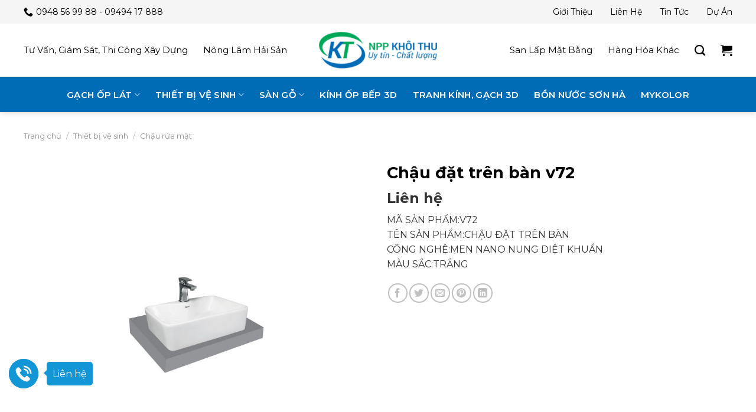

--- FILE ---
content_type: text/html; charset=UTF-8
request_url: https://nppkhoithu.com/san-pham/chau-dat-tren-ban-v72/
body_size: 29656
content:
<!DOCTYPE html>
<!--[if IE 9 ]> <html lang="vi" class="ie9 loading-site no-js"> <![endif]-->
<!--[if IE 8 ]> <html lang="vi" class="ie8 loading-site no-js"> <![endif]-->
<!--[if (gte IE 9)|!(IE)]><!--><html lang="vi" class="loading-site no-js"> <!--<![endif]-->
<head>
	<meta charset="UTF-8" />
	<link rel="profile" href="http://gmpg.org/xfn/11" />
	<link rel="pingback" href="https://nppkhoithu.com/xmlrpc.php" />

	<script>(function(html){html.className = html.className.replace(/\bno-js\b/,'js')})(document.documentElement);</script>
<meta name='robots' content='index, follow, max-image-preview:large, max-snippet:-1, max-video-preview:-1' />
<meta name="viewport" content="width=device-width, initial-scale=1, maximum-scale=1" />
	<!-- This site is optimized with the Yoast SEO plugin v22.3 - https://yoast.com/wordpress/plugins/seo/ -->
	<title>Chậu đặt trên bàn v72 - Khôi Thu GST</title>
	<link rel="canonical" href="https://nppkhoithu.com/san-pham/chau-dat-tren-ban-v72/" />
	<meta property="og:locale" content="vi_VN" />
	<meta property="og:type" content="article" />
	<meta property="og:title" content="Chậu đặt trên bàn v72 - Khôi Thu GST" />
	<meta property="og:description" content="MÃ SẢN PHẨM:V72 TÊN SẢN PHẨM:CHẬU ĐẶT TRÊN BÀN CÔNG NGHỆ:MEN NANO NUNG DIỆT KHUẨN MÀU SẮC:TRẮNG" />
	<meta property="og:url" content="https://nppkhoithu.com/san-pham/chau-dat-tren-ban-v72/" />
	<meta property="og:site_name" content="Khôi Thu GST" />
	<meta property="article:modified_time" content="2024-03-04T13:48:50+00:00" />
	<meta property="og:image" content="https://nppkhoithu.com/wp-content/uploads/2018/12/chau-dat-tren-ban-v72.jpg" />
	<meta property="og:image:width" content="800" />
	<meta property="og:image:height" content="800" />
	<meta property="og:image:type" content="image/jpeg" />
	<meta name="twitter:card" content="summary_large_image" />
	<script type="application/ld+json" class="yoast-schema-graph">{"@context":"https://schema.org","@graph":[{"@type":"WebPage","@id":"https://nppkhoithu.com/san-pham/chau-dat-tren-ban-v72/","url":"https://nppkhoithu.com/san-pham/chau-dat-tren-ban-v72/","name":"Chậu đặt trên bàn v72 - Khôi Thu GST","isPartOf":{"@id":"https://nppkhoithu.com/#website"},"primaryImageOfPage":{"@id":"https://nppkhoithu.com/san-pham/chau-dat-tren-ban-v72/#primaryimage"},"image":{"@id":"https://nppkhoithu.com/san-pham/chau-dat-tren-ban-v72/#primaryimage"},"thumbnailUrl":"https://nppkhoithu.com/wp-content/uploads/2018/12/chau-dat-tren-ban-v72.jpg","datePublished":"2018-12-05T07:32:25+00:00","dateModified":"2024-03-04T13:48:50+00:00","breadcrumb":{"@id":"https://nppkhoithu.com/san-pham/chau-dat-tren-ban-v72/#breadcrumb"},"inLanguage":"vi","potentialAction":[{"@type":"ReadAction","target":["https://nppkhoithu.com/san-pham/chau-dat-tren-ban-v72/"]}]},{"@type":"ImageObject","inLanguage":"vi","@id":"https://nppkhoithu.com/san-pham/chau-dat-tren-ban-v72/#primaryimage","url":"https://nppkhoithu.com/wp-content/uploads/2018/12/chau-dat-tren-ban-v72.jpg","contentUrl":"https://nppkhoithu.com/wp-content/uploads/2018/12/chau-dat-tren-ban-v72.jpg","width":800,"height":800},{"@type":"BreadcrumbList","@id":"https://nppkhoithu.com/san-pham/chau-dat-tren-ban-v72/#breadcrumb","itemListElement":[{"@type":"ListItem","position":1,"name":"Trang chủ","item":"https://nppkhoithu.com/"},{"@type":"ListItem","position":2,"name":"Cửa hàng","item":"https://nppkhoithu.com/cua-hang/"},{"@type":"ListItem","position":3,"name":"Chậu đặt trên bàn v72"}]},{"@type":"WebSite","@id":"https://nppkhoithu.com/#website","url":"https://nppkhoithu.com/","name":"NPP Khôi Thu","description":"Uy Tín - Chất Lượng","publisher":{"@id":"https://nppkhoithu.com/#organization"},"potentialAction":[{"@type":"SearchAction","target":{"@type":"EntryPoint","urlTemplate":"https://nppkhoithu.com/?s={search_term_string}"},"query-input":"required name=search_term_string"}],"inLanguage":"vi"},{"@type":"Organization","@id":"https://nppkhoithu.com/#organization","name":"NPP Khôi Thu","url":"https://nppkhoithu.com/","logo":{"@type":"ImageObject","inLanguage":"vi","@id":"https://nppkhoithu.com/#/schema/logo/image/","url":"https://nppkhoithu.com/wp-content/uploads/2018/11/khoi-thu-gst-thiet-ke-logo.png","contentUrl":"https://nppkhoithu.com/wp-content/uploads/2018/11/khoi-thu-gst-thiet-ke-logo.png","width":400,"height":125,"caption":"NPP Khôi Thu"},"image":{"@id":"https://nppkhoithu.com/#/schema/logo/image/"}}]}</script>
	<!-- / Yoast SEO plugin. -->


<link rel='dns-prefetch' href='//cdn.jsdelivr.net' />
<link rel='dns-prefetch' href='//fonts.googleapis.com' />
<link rel="alternate" type="application/rss+xml" title="Dòng thông tin Khôi Thu GST &raquo;" href="https://nppkhoithu.com/feed/" />
<link rel="alternate" type="application/rss+xml" title="Dòng phản hồi Khôi Thu GST &raquo;" href="https://nppkhoithu.com/comments/feed/" />
<link rel="alternate" type="application/rss+xml" title="Khôi Thu GST &raquo; Chậu đặt trên bàn v72 Dòng phản hồi" href="https://nppkhoithu.com/san-pham/chau-dat-tren-ban-v72/feed/" />
<link rel="prefetch" href="https://nppkhoithu.com/wp-content/themes/flatsome/assets/js/chunk.countup.fe2c1016.js" />
<link rel="prefetch" href="https://nppkhoithu.com/wp-content/themes/flatsome/assets/js/chunk.sticky-sidebar.a58a6557.js" />
<link rel="prefetch" href="https://nppkhoithu.com/wp-content/themes/flatsome/assets/js/chunk.tooltips.29144c1c.js" />
<link rel="prefetch" href="https://nppkhoithu.com/wp-content/themes/flatsome/assets/js/chunk.vendors-popups.947eca5c.js" />
<link rel="prefetch" href="https://nppkhoithu.com/wp-content/themes/flatsome/assets/js/chunk.vendors-slider.f0d2cbc9.js" />
<script type="text/javascript">
/* <![CDATA[ */
window._wpemojiSettings = {"baseUrl":"https:\/\/s.w.org\/images\/core\/emoji\/14.0.0\/72x72\/","ext":".png","svgUrl":"https:\/\/s.w.org\/images\/core\/emoji\/14.0.0\/svg\/","svgExt":".svg","source":{"concatemoji":"https:\/\/nppkhoithu.com\/wp-includes\/js\/wp-emoji-release.min.js?ver=6.4.3"}};
/*! This file is auto-generated */
!function(i,n){var o,s,e;function c(e){try{var t={supportTests:e,timestamp:(new Date).valueOf()};sessionStorage.setItem(o,JSON.stringify(t))}catch(e){}}function p(e,t,n){e.clearRect(0,0,e.canvas.width,e.canvas.height),e.fillText(t,0,0);var t=new Uint32Array(e.getImageData(0,0,e.canvas.width,e.canvas.height).data),r=(e.clearRect(0,0,e.canvas.width,e.canvas.height),e.fillText(n,0,0),new Uint32Array(e.getImageData(0,0,e.canvas.width,e.canvas.height).data));return t.every(function(e,t){return e===r[t]})}function u(e,t,n){switch(t){case"flag":return n(e,"\ud83c\udff3\ufe0f\u200d\u26a7\ufe0f","\ud83c\udff3\ufe0f\u200b\u26a7\ufe0f")?!1:!n(e,"\ud83c\uddfa\ud83c\uddf3","\ud83c\uddfa\u200b\ud83c\uddf3")&&!n(e,"\ud83c\udff4\udb40\udc67\udb40\udc62\udb40\udc65\udb40\udc6e\udb40\udc67\udb40\udc7f","\ud83c\udff4\u200b\udb40\udc67\u200b\udb40\udc62\u200b\udb40\udc65\u200b\udb40\udc6e\u200b\udb40\udc67\u200b\udb40\udc7f");case"emoji":return!n(e,"\ud83e\udef1\ud83c\udffb\u200d\ud83e\udef2\ud83c\udfff","\ud83e\udef1\ud83c\udffb\u200b\ud83e\udef2\ud83c\udfff")}return!1}function f(e,t,n){var r="undefined"!=typeof WorkerGlobalScope&&self instanceof WorkerGlobalScope?new OffscreenCanvas(300,150):i.createElement("canvas"),a=r.getContext("2d",{willReadFrequently:!0}),o=(a.textBaseline="top",a.font="600 32px Arial",{});return e.forEach(function(e){o[e]=t(a,e,n)}),o}function t(e){var t=i.createElement("script");t.src=e,t.defer=!0,i.head.appendChild(t)}"undefined"!=typeof Promise&&(o="wpEmojiSettingsSupports",s=["flag","emoji"],n.supports={everything:!0,everythingExceptFlag:!0},e=new Promise(function(e){i.addEventListener("DOMContentLoaded",e,{once:!0})}),new Promise(function(t){var n=function(){try{var e=JSON.parse(sessionStorage.getItem(o));if("object"==typeof e&&"number"==typeof e.timestamp&&(new Date).valueOf()<e.timestamp+604800&&"object"==typeof e.supportTests)return e.supportTests}catch(e){}return null}();if(!n){if("undefined"!=typeof Worker&&"undefined"!=typeof OffscreenCanvas&&"undefined"!=typeof URL&&URL.createObjectURL&&"undefined"!=typeof Blob)try{var e="postMessage("+f.toString()+"("+[JSON.stringify(s),u.toString(),p.toString()].join(",")+"));",r=new Blob([e],{type:"text/javascript"}),a=new Worker(URL.createObjectURL(r),{name:"wpTestEmojiSupports"});return void(a.onmessage=function(e){c(n=e.data),a.terminate(),t(n)})}catch(e){}c(n=f(s,u,p))}t(n)}).then(function(e){for(var t in e)n.supports[t]=e[t],n.supports.everything=n.supports.everything&&n.supports[t],"flag"!==t&&(n.supports.everythingExceptFlag=n.supports.everythingExceptFlag&&n.supports[t]);n.supports.everythingExceptFlag=n.supports.everythingExceptFlag&&!n.supports.flag,n.DOMReady=!1,n.readyCallback=function(){n.DOMReady=!0}}).then(function(){return e}).then(function(){var e;n.supports.everything||(n.readyCallback(),(e=n.source||{}).concatemoji?t(e.concatemoji):e.wpemoji&&e.twemoji&&(t(e.twemoji),t(e.wpemoji)))}))}((window,document),window._wpemojiSettings);
/* ]]> */
</script>
<style id='wp-emoji-styles-inline-css' type='text/css'>

	img.wp-smiley, img.emoji {
		display: inline !important;
		border: none !important;
		box-shadow: none !important;
		height: 1em !important;
		width: 1em !important;
		margin: 0 0.07em !important;
		vertical-align: -0.1em !important;
		background: none !important;
		padding: 0 !important;
	}
</style>
<style id='wp-block-library-inline-css' type='text/css'>
:root{--wp-admin-theme-color:#007cba;--wp-admin-theme-color--rgb:0,124,186;--wp-admin-theme-color-darker-10:#006ba1;--wp-admin-theme-color-darker-10--rgb:0,107,161;--wp-admin-theme-color-darker-20:#005a87;--wp-admin-theme-color-darker-20--rgb:0,90,135;--wp-admin-border-width-focus:2px;--wp-block-synced-color:#7a00df;--wp-block-synced-color--rgb:122,0,223}@media (min-resolution:192dpi){:root{--wp-admin-border-width-focus:1.5px}}.wp-element-button{cursor:pointer}:root{--wp--preset--font-size--normal:16px;--wp--preset--font-size--huge:42px}:root .has-very-light-gray-background-color{background-color:#eee}:root .has-very-dark-gray-background-color{background-color:#313131}:root .has-very-light-gray-color{color:#eee}:root .has-very-dark-gray-color{color:#313131}:root .has-vivid-green-cyan-to-vivid-cyan-blue-gradient-background{background:linear-gradient(135deg,#00d084,#0693e3)}:root .has-purple-crush-gradient-background{background:linear-gradient(135deg,#34e2e4,#4721fb 50%,#ab1dfe)}:root .has-hazy-dawn-gradient-background{background:linear-gradient(135deg,#faaca8,#dad0ec)}:root .has-subdued-olive-gradient-background{background:linear-gradient(135deg,#fafae1,#67a671)}:root .has-atomic-cream-gradient-background{background:linear-gradient(135deg,#fdd79a,#004a59)}:root .has-nightshade-gradient-background{background:linear-gradient(135deg,#330968,#31cdcf)}:root .has-midnight-gradient-background{background:linear-gradient(135deg,#020381,#2874fc)}.has-regular-font-size{font-size:1em}.has-larger-font-size{font-size:2.625em}.has-normal-font-size{font-size:var(--wp--preset--font-size--normal)}.has-huge-font-size{font-size:var(--wp--preset--font-size--huge)}.has-text-align-center{text-align:center}.has-text-align-left{text-align:left}.has-text-align-right{text-align:right}#end-resizable-editor-section{display:none}.aligncenter{clear:both}.items-justified-left{justify-content:flex-start}.items-justified-center{justify-content:center}.items-justified-right{justify-content:flex-end}.items-justified-space-between{justify-content:space-between}.screen-reader-text{clip:rect(1px,1px,1px,1px);word-wrap:normal!important;border:0;-webkit-clip-path:inset(50%);clip-path:inset(50%);height:1px;margin:-1px;overflow:hidden;padding:0;position:absolute;width:1px}.screen-reader-text:focus{clip:auto!important;background-color:#ddd;-webkit-clip-path:none;clip-path:none;color:#444;display:block;font-size:1em;height:auto;left:5px;line-height:normal;padding:15px 23px 14px;text-decoration:none;top:5px;width:auto;z-index:100000}html :where(.has-border-color){border-style:solid}html :where([style*=border-top-color]){border-top-style:solid}html :where([style*=border-right-color]){border-right-style:solid}html :where([style*=border-bottom-color]){border-bottom-style:solid}html :where([style*=border-left-color]){border-left-style:solid}html :where([style*=border-width]){border-style:solid}html :where([style*=border-top-width]){border-top-style:solid}html :where([style*=border-right-width]){border-right-style:solid}html :where([style*=border-bottom-width]){border-bottom-style:solid}html :where([style*=border-left-width]){border-left-style:solid}html :where(img[class*=wp-image-]){height:auto;max-width:100%}:where(figure){margin:0 0 1em}html :where(.is-position-sticky){--wp-admin--admin-bar--position-offset:var(--wp-admin--admin-bar--height,0px)}@media screen and (max-width:600px){html :where(.is-position-sticky){--wp-admin--admin-bar--position-offset:0px}}
</style>
<style id='classic-theme-styles-inline-css' type='text/css'>
/*! This file is auto-generated */
.wp-block-button__link{color:#fff;background-color:#32373c;border-radius:9999px;box-shadow:none;text-decoration:none;padding:calc(.667em + 2px) calc(1.333em + 2px);font-size:1.125em}.wp-block-file__button{background:#32373c;color:#fff;text-decoration:none}
</style>
<link rel='stylesheet' id='contact-form-7-css' href='https://nppkhoithu.com/wp-content/plugins/contact-form-7/includes/css/styles.css?ver=5.9.3' type='text/css' media='all' />
<link rel='stylesheet' id='photoswipe-css' href='https://nppkhoithu.com/wp-content/plugins/woocommerce/assets/css/photoswipe/photoswipe.min.css?ver=8.7.0' type='text/css' media='all' />
<link rel='stylesheet' id='photoswipe-default-skin-css' href='https://nppkhoithu.com/wp-content/plugins/woocommerce/assets/css/photoswipe/default-skin/default-skin.min.css?ver=8.7.0' type='text/css' media='all' />
<style id='woocommerce-inline-inline-css' type='text/css'>
.woocommerce form .form-row .required { visibility: visible; }
</style>
<link rel='stylesheet' id='adminz-fl-woo-form-css' href='https://nppkhoithu.com/wp-content/plugins/administrator-z/assets/css/shortcode/flatsome-woocommerce-form.css?ver=1.0' type='text/css' media='all' />
<link rel='stylesheet' id='adminz-fl-woo-widget-css' href='https://nppkhoithu.com/wp-content/plugins/administrator-z/assets/css/shortcode/flatsome-woocommerce-widget.css?ver=1.0' type='text/css' media='all' />
<link rel='stylesheet' id='adminz_contactgroup_left-expanding-group-css' href='https://nppkhoithu.com/wp-content/plugins/administrator-z/assets/css/style2.css?ver=6.4.3' type='text/css' media='all' />
<link rel='stylesheet' id='flatsome-main-css' href='https://nppkhoithu.com/wp-content/themes/flatsome/assets/css/flatsome.css?ver=3.15.6' type='text/css' media='all' />
<style id='flatsome-main-inline-css' type='text/css'>
@font-face {
				font-family: "fl-icons";
				font-display: block;
				src: url(https://nppkhoithu.com/wp-content/themes/flatsome/assets/css/icons/fl-icons.eot?v=3.15.6);
				src:
					url(https://nppkhoithu.com/wp-content/themes/flatsome/assets/css/icons/fl-icons.eot#iefix?v=3.15.6) format("embedded-opentype"),
					url(https://nppkhoithu.com/wp-content/themes/flatsome/assets/css/icons/fl-icons.woff2?v=3.15.6) format("woff2"),
					url(https://nppkhoithu.com/wp-content/themes/flatsome/assets/css/icons/fl-icons.ttf?v=3.15.6) format("truetype"),
					url(https://nppkhoithu.com/wp-content/themes/flatsome/assets/css/icons/fl-icons.woff?v=3.15.6) format("woff"),
					url(https://nppkhoithu.com/wp-content/themes/flatsome/assets/css/icons/fl-icons.svg?v=3.15.6#fl-icons) format("svg");
			}
</style>
<link rel='stylesheet' id='flatsome-shop-css' href='https://nppkhoithu.com/wp-content/themes/flatsome/assets/css/flatsome-shop.css?ver=3.15.6' type='text/css' media='all' />
<link rel='stylesheet' id='flatsome-style-css' href='https://nppkhoithu.com/wp-content/themes/nppkhoithu/style.css?ver=1.0' type='text/css' media='all' />
<link rel='stylesheet' id='flatsome-googlefonts-css' href='//fonts.googleapis.com/css?family=Montserrat%3Aregular%2C700%2Cregular%2C600%2C600&#038;display=swap&#038;ver=3.9' type='text/css' media='all' />
<script type="text/javascript" src="https://nppkhoithu.com/wp-includes/js/jquery/jquery.min.js?ver=3.7.1" id="jquery-core-js"></script>
<script type="text/javascript" src="https://nppkhoithu.com/wp-includes/js/jquery/jquery-migrate.min.js?ver=3.4.1" id="jquery-migrate-js"></script>
<script type="text/javascript" src="https://nppkhoithu.com/wp-content/plugins/woocommerce/assets/js/jquery-blockui/jquery.blockUI.min.js?ver=2.7.0-wc.8.7.0" id="jquery-blockui-js" defer="defer" data-wp-strategy="defer"></script>
<script type="text/javascript" id="wc-add-to-cart-js-extra">
/* <![CDATA[ */
var wc_add_to_cart_params = {"ajax_url":"\/wp-admin\/admin-ajax.php","wc_ajax_url":"\/?wc-ajax=%%endpoint%%","i18n_view_cart":"Xem gi\u1ecf h\u00e0ng","cart_url":"https:\/\/nppkhoithu.com\/gio-hang\/","is_cart":"","cart_redirect_after_add":"no"};
/* ]]> */
</script>
<script type="text/javascript" src="https://nppkhoithu.com/wp-content/plugins/woocommerce/assets/js/frontend/add-to-cart.min.js?ver=8.7.0" id="wc-add-to-cart-js" defer="defer" data-wp-strategy="defer"></script>
<script type="text/javascript" src="https://nppkhoithu.com/wp-content/plugins/woocommerce/assets/js/photoswipe/photoswipe.min.js?ver=4.1.1-wc.8.7.0" id="photoswipe-js" defer="defer" data-wp-strategy="defer"></script>
<script type="text/javascript" src="https://nppkhoithu.com/wp-content/plugins/woocommerce/assets/js/photoswipe/photoswipe-ui-default.min.js?ver=4.1.1-wc.8.7.0" id="photoswipe-ui-default-js" defer="defer" data-wp-strategy="defer"></script>
<script type="text/javascript" id="wc-single-product-js-extra">
/* <![CDATA[ */
var wc_single_product_params = {"i18n_required_rating_text":"Vui l\u00f2ng ch\u1ecdn m\u1ed9t m\u1ee9c \u0111\u00e1nh gi\u00e1","review_rating_required":"yes","flexslider":{"rtl":false,"animation":"slide","smoothHeight":true,"directionNav":false,"controlNav":"thumbnails","slideshow":false,"animationSpeed":500,"animationLoop":false,"allowOneSlide":false},"zoom_enabled":"","zoom_options":[],"photoswipe_enabled":"1","photoswipe_options":{"shareEl":false,"closeOnScroll":false,"history":false,"hideAnimationDuration":0,"showAnimationDuration":0},"flexslider_enabled":""};
/* ]]> */
</script>
<script type="text/javascript" src="https://nppkhoithu.com/wp-content/plugins/woocommerce/assets/js/frontend/single-product.min.js?ver=8.7.0" id="wc-single-product-js" defer="defer" data-wp-strategy="defer"></script>
<script type="text/javascript" src="https://nppkhoithu.com/wp-content/plugins/woocommerce/assets/js/js-cookie/js.cookie.min.js?ver=2.1.4-wc.8.7.0" id="js-cookie-js" defer="defer" data-wp-strategy="defer"></script>
<script type="text/javascript" id="woocommerce-js-extra">
/* <![CDATA[ */
var woocommerce_params = {"ajax_url":"\/wp-admin\/admin-ajax.php","wc_ajax_url":"\/?wc-ajax=%%endpoint%%"};
/* ]]> */
</script>
<script type="text/javascript" src="https://nppkhoithu.com/wp-content/plugins/woocommerce/assets/js/frontend/woocommerce.min.js?ver=8.7.0" id="woocommerce-js" defer="defer" data-wp-strategy="defer"></script>
<script type="text/javascript" src="https://nppkhoithu.com/wp-content/plugins/woocommerce/assets/js/selectWoo/selectWoo.full.min.js?ver=1.0.9-wc.8.7.0" id="selectWoo-js" data-wp-strategy="defer"></script>
<script type="text/javascript" id="adminz_woo_form-js-extra">
/* <![CDATA[ */
var adminz_woo_form_data = {"is_select2":"","enable_select2_multiple_hide_child":"","text_search":"T\u00ecm ki\u1ebfm"};
/* ]]> */
</script>
<script type="text/javascript" src="https://nppkhoithu.com/wp-content/plugins/administrator-z/assets/js/adminz_woo_form.js?ver=6.4.3" id="adminz_woo_form-js"></script>
<link rel="https://api.w.org/" href="https://nppkhoithu.com/wp-json/" /><link rel="alternate" type="application/json" href="https://nppkhoithu.com/wp-json/wp/v2/product/1215" /><link rel="EditURI" type="application/rsd+xml" title="RSD" href="https://nppkhoithu.com/xmlrpc.php?rsd" />
<meta name="generator" content="WordPress 6.4.3" />
<meta name="generator" content="WooCommerce 8.7.0" />
<link rel='shortlink' href='https://nppkhoithu.com/?p=1215' />
<link rel="alternate" type="application/json+oembed" href="https://nppkhoithu.com/wp-json/oembed/1.0/embed?url=https%3A%2F%2Fnppkhoithu.com%2Fsan-pham%2Fchau-dat-tren-ban-v72%2F" />
<link rel="alternate" type="text/xml+oembed" href="https://nppkhoithu.com/wp-json/oembed/1.0/embed?url=https%3A%2F%2Fnppkhoithu.com%2Fsan-pham%2Fchau-dat-tren-ban-v72%2F&#038;format=xml" />
<style>.bg{opacity: 0; transition: opacity 1s; -webkit-transition: opacity 1s;} .bg-loaded{opacity: 1;}</style><!--[if IE]><link rel="stylesheet" type="text/css" href="https://nppkhoithu.com/wp-content/themes/flatsome/assets/css/ie-fallback.css"><script src="//cdnjs.cloudflare.com/ajax/libs/html5shiv/3.6.1/html5shiv.js"></script><script>var head = document.getElementsByTagName('head')[0],style = document.createElement('style');style.type = 'text/css';style.styleSheet.cssText = ':before,:after{content:none !important';head.appendChild(style);setTimeout(function(){head.removeChild(style);}, 0);</script><script src="https://nppkhoithu.com/wp-content/themes/flatsome/assets/libs/ie-flexibility.js"></script><![endif]--><!-- Google Tag Manager -->
<script>(function(w,d,s,l,i){w[l]=w[l]||[];w[l].push({'gtm.start':
new Date().getTime(),event:'gtm.js'});var f=d.getElementsByTagName(s)[0],
j=d.createElement(s),dl=l!='dataLayer'?'&l='+l:'';j.async=true;j.src=
'https://www.googletagmanager.com/gtm.js?id='+i+dl;f.parentNode.insertBefore(j,f);
})(window,document,'script','dataLayer','GTM-MM38MV8');</script>
<!-- End Google Tag Manager -->	<noscript><style>.woocommerce-product-gallery{ opacity: 1 !important; }</style></noscript>
	<link rel="icon" href="https://nppkhoithu.com/wp-content/uploads/2018/11/khoi-thu-gst-thiet-ke-logo-favicon-100x100.png" sizes="32x32" />
<link rel="icon" href="https://nppkhoithu.com/wp-content/uploads/2018/11/khoi-thu-gst-thiet-ke-logo-favicon.png" sizes="192x192" />
<link rel="apple-touch-icon" href="https://nppkhoithu.com/wp-content/uploads/2018/11/khoi-thu-gst-thiet-ke-logo-favicon.png" />
<meta name="msapplication-TileImage" content="https://nppkhoithu.com/wp-content/uploads/2018/11/khoi-thu-gst-thiet-ke-logo-favicon.png" />
<style id="custom-css" type="text/css">:root {--primary-color: #006cb5;}.container-width, .full-width .ubermenu-nav, .container, .row{max-width: 1230px}.row.row-collapse{max-width: 1200px}.row.row-small{max-width: 1222.5px}.row.row-large{max-width: 1260px}.header-main{height: 90px}#logo img{max-height: 90px}#logo{width:200px;}#logo img{padding:8px 0;}.header-bottom{min-height: 60px}.header-top{min-height: 40px}.transparent .header-main{height: 90px}.transparent #logo img{max-height: 90px}.has-transparent + .page-title:first-of-type,.has-transparent + #main > .page-title,.has-transparent + #main > div > .page-title,.has-transparent + #main .page-header-wrapper:first-of-type .page-title{padding-top: 170px;}.header.show-on-scroll,.stuck .header-main{height:70px!important}.stuck #logo img{max-height: 70px!important}.header-bg-color {background-color: rgba(255,255,255,0.9)}.header-bottom {background-color: #006cb5}.top-bar-nav > li > a{line-height: 16px }.header-main .nav > li > a{line-height: 16px }.stuck .header-main .nav > li > a{line-height: 50px }.header-bottom-nav > li > a{line-height: 35px }@media (max-width: 549px) {.header-main{height: 70px}#logo img{max-height: 70px}}.header-top{background-color:#f5f5f5!important;}/* Color */.accordion-title.active, .has-icon-bg .icon .icon-inner,.logo a, .primary.is-underline, .primary.is-link, .badge-outline .badge-inner, .nav-outline > li.active> a,.nav-outline >li.active > a, .cart-icon strong,[data-color='primary'], .is-outline.primary{color: #006cb5;}/* Color !important */[data-text-color="primary"]{color: #006cb5!important;}/* Background Color */[data-text-bg="primary"]{background-color: #006cb5;}/* Background */.scroll-to-bullets a,.featured-title, .label-new.menu-item > a:after, .nav-pagination > li > .current,.nav-pagination > li > span:hover,.nav-pagination > li > a:hover,.has-hover:hover .badge-outline .badge-inner,button[type="submit"], .button.wc-forward:not(.checkout):not(.checkout-button), .button.submit-button, .button.primary:not(.is-outline),.featured-table .title,.is-outline:hover, .has-icon:hover .icon-label,.nav-dropdown-bold .nav-column li > a:hover, .nav-dropdown.nav-dropdown-bold > li > a:hover, .nav-dropdown-bold.dark .nav-column li > a:hover, .nav-dropdown.nav-dropdown-bold.dark > li > a:hover, .header-vertical-menu__opener ,.is-outline:hover, .tagcloud a:hover,.grid-tools a, input[type='submit']:not(.is-form), .box-badge:hover .box-text, input.button.alt,.nav-box > li > a:hover,.nav-box > li.active > a,.nav-pills > li.active > a ,.current-dropdown .cart-icon strong, .cart-icon:hover strong, .nav-line-bottom > li > a:before, .nav-line-grow > li > a:before, .nav-line > li > a:before,.banner, .header-top, .slider-nav-circle .flickity-prev-next-button:hover svg, .slider-nav-circle .flickity-prev-next-button:hover .arrow, .primary.is-outline:hover, .button.primary:not(.is-outline), input[type='submit'].primary, input[type='submit'].primary, input[type='reset'].button, input[type='button'].primary, .badge-inner{background-color: #006cb5;}/* Border */.nav-vertical.nav-tabs > li.active > a,.scroll-to-bullets a.active,.nav-pagination > li > .current,.nav-pagination > li > span:hover,.nav-pagination > li > a:hover,.has-hover:hover .badge-outline .badge-inner,.accordion-title.active,.featured-table,.is-outline:hover, .tagcloud a:hover,blockquote, .has-border, .cart-icon strong:after,.cart-icon strong,.blockUI:before, .processing:before,.loading-spin, .slider-nav-circle .flickity-prev-next-button:hover svg, .slider-nav-circle .flickity-prev-next-button:hover .arrow, .primary.is-outline:hover{border-color: #006cb5}.nav-tabs > li.active > a{border-top-color: #006cb5}.widget_shopping_cart_content .blockUI.blockOverlay:before { border-left-color: #006cb5 }.woocommerce-checkout-review-order .blockUI.blockOverlay:before { border-left-color: #006cb5 }/* Fill */.slider .flickity-prev-next-button:hover svg,.slider .flickity-prev-next-button:hover .arrow{fill: #006cb5;}/* Background Color */[data-icon-label]:after, .secondary.is-underline:hover,.secondary.is-outline:hover,.icon-label,.button.secondary:not(.is-outline),.button.alt:not(.is-outline), .badge-inner.on-sale, .button.checkout, .single_add_to_cart_button, .current .breadcrumb-step{ background-color:#00a859; }[data-text-bg="secondary"]{background-color: #00a859;}/* Color */.secondary.is-underline,.secondary.is-link, .secondary.is-outline,.stars a.active, .star-rating:before, .woocommerce-page .star-rating:before,.star-rating span:before, .color-secondary{color: #00a859}/* Color !important */[data-text-color="secondary"]{color: #00a859!important;}/* Border */.secondary.is-outline:hover{border-color:#00a859}body{font-size: 100%;}@media screen and (max-width: 549px){body{font-size: 100%;}}body{font-family:"Montserrat", sans-serif}body{font-weight: 0}body{color: #333333}.nav > li > a {font-family:"Montserrat", sans-serif;}.mobile-sidebar-levels-2 .nav > li > ul > li > a {font-family:"Montserrat", sans-serif;}.nav > li > a {font-weight: 600;}.mobile-sidebar-levels-2 .nav > li > ul > li > a {font-weight: 600;}h1,h2,h3,h4,h5,h6,.heading-font, .off-canvas-center .nav-sidebar.nav-vertical > li > a{font-family: "Montserrat", sans-serif;}h1,h2,h3,h4,h5,h6,.heading-font,.banner h1,.banner h2{font-weight: 700;}h1,h2,h3,h4,h5,h6,.heading-font{color: #000000;}.alt-font{font-family: "Montserrat", sans-serif;}.alt-font{font-weight: 600!important;}.header:not(.transparent) .top-bar-nav > li > a {color: #000000;}.header:not(.transparent) .top-bar-nav.nav > li > a:hover,.header:not(.transparent) .top-bar-nav.nav > li.active > a,.header:not(.transparent) .top-bar-nav.nav > li.current > a,.header:not(.transparent) .top-bar-nav.nav > li > a.active,.header:not(.transparent) .top-bar-nav.nav > li > a.current{color: #000000;}.top-bar-nav.nav-line-bottom > li > a:before,.top-bar-nav.nav-line-grow > li > a:before,.top-bar-nav.nav-line > li > a:before,.top-bar-nav.nav-box > li > a:hover,.top-bar-nav.nav-box > li.active > a,.top-bar-nav.nav-pills > li > a:hover,.top-bar-nav.nav-pills > li.active > a{color:#FFF!important;background-color: #000000;}.header:not(.transparent) .header-nav-main.nav > li > a {color: #000000;}.header:not(.transparent) .header-nav-main.nav > li > a:hover,.header:not(.transparent) .header-nav-main.nav > li.active > a,.header:not(.transparent) .header-nav-main.nav > li.current > a,.header:not(.transparent) .header-nav-main.nav > li > a.active,.header:not(.transparent) .header-nav-main.nav > li > a.current{color: #006cb5;}.header-nav-main.nav-line-bottom > li > a:before,.header-nav-main.nav-line-grow > li > a:before,.header-nav-main.nav-line > li > a:before,.header-nav-main.nav-box > li > a:hover,.header-nav-main.nav-box > li.active > a,.header-nav-main.nav-pills > li > a:hover,.header-nav-main.nav-pills > li.active > a{color:#FFF!important;background-color: #006cb5;}.header:not(.transparent) .header-bottom-nav.nav > li > a{color: #ffffff;}.header:not(.transparent) .header-bottom-nav.nav > li > a:hover,.header:not(.transparent) .header-bottom-nav.nav > li.active > a,.header:not(.transparent) .header-bottom-nav.nav > li.current > a,.header:not(.transparent) .header-bottom-nav.nav > li > a.active,.header:not(.transparent) .header-bottom-nav.nav > li > a.current{color: #ffffff;}.header-bottom-nav.nav-line-bottom > li > a:before,.header-bottom-nav.nav-line-grow > li > a:before,.header-bottom-nav.nav-line > li > a:before,.header-bottom-nav.nav-box > li > a:hover,.header-bottom-nav.nav-box > li.active > a,.header-bottom-nav.nav-pills > li > a:hover,.header-bottom-nav.nav-pills > li.active > a{color:#FFF!important;background-color: #ffffff;}a{color: #006cb5;}a:hover{color: #006cb5;}.tagcloud a:hover{border-color: #006cb5;background-color: #006cb5;}.widget a{color: #000000;}.widget a:hover{color: #006cb5;}.widget .tagcloud a:hover{border-color: #006cb5; background-color: #006cb5;}.is-divider{background-color: #006cb5;}.current .breadcrumb-step, [data-icon-label]:after, .button#place_order,.button.checkout,.checkout-button,.single_add_to_cart_button.button{background-color: #006cb5!important }.badge-inner.on-sale{background-color: #dd3333}.badge-inner.new-bubble-auto{background-color: #dd3333}.badge-inner.new-bubble{background-color: #006cb5}.star-rating span:before,.star-rating:before, .woocommerce-page .star-rating:before, .stars a:hover:after, .stars a.active:after{color: #eeee22}.price del, .product_list_widget del, del .woocommerce-Price-amount { color: #dd3333; }ins .woocommerce-Price-amount { color: #dd3333; }input[type='submit'], input[type="button"], button:not(.icon), .button:not(.icon){border-radius: 99px!important}.pswp__bg,.mfp-bg.mfp-ready{background-color: rgba(0,0,0,0.81)}@media screen and (min-width: 550px){.products .box-vertical .box-image{min-width: 800px!important;width: 800px!important;}}.header-main .social-icons,.header-main .cart-icon strong,.header-main .menu-title,.header-main .header-button > .button.is-outline,.header-main .nav > li > a > i:not(.icon-angle-down){color: #000000!important;}.header-main .header-button > .button.is-outline,.header-main .cart-icon strong:after,.header-main .cart-icon strong{border-color: #000000!important;}.header-main .header-button > .button:not(.is-outline){background-color: #000000!important;}.header-main .current-dropdown .cart-icon strong,.header-main .header-button > .button:hover,.header-main .header-button > .button:hover i,.header-main .header-button > .button:hover span{color:#FFF!important;}.header-main .menu-title:hover,.header-main .social-icons a:hover,.header-main .header-button > .button.is-outline:hover,.header-main .nav > li > a:hover > i:not(.icon-angle-down){color: #006cb5!important;}.header-main .current-dropdown .cart-icon strong,.header-main .header-button > .button:hover{background-color: #006cb5!important;}.header-main .current-dropdown .cart-icon strong:after,.header-main .current-dropdown .cart-icon strong,.header-main .header-button > .button:hover{border-color: #006cb5!important;}.footer-1{background-color: #f5f5f5}.absolute-footer, html{background-color: #006cb5}.page-title-small + main .product-container > .row{padding-top:0;}.label-new.menu-item > a:after{content:"Mới";}.label-hot.menu-item > a:after{content:"Hot";}.label-sale.menu-item > a:after{content:"Sale";}.label-popular.menu-item > a:after{content:"Phổ biến";}</style><style id="adminz_flatsome_fix" type="text/css"> /*Custom class*/ :root{  --secondary-color: #00a859;  --success-color: #7a9c59;  --alert-color: #b20000; } ::-moz-selection { /* Code for Firefox */  color: white;   background: var(--primary-color); }  ::selection {  color: white;   background: var(--primary-color); } .primary-color, .primary-color *{  color: var(--primary-color); } .primary{  background-color: var(--primary-color); } .primary.is-link, .primary.is-outline, .primary.is-underline {  color: var(--primary-color); } .primary.is-outline:hover {  background-color: var(--primary-color);  border-color: var(--primary-color);  color: #fff; } .primary:focus-visible{  outline-color: var(--primary-color); }   .secondary-color, .secondary-color *{  color: var(--secondary-color); } .secondary {  background-color: var(--secondary-color); } .secondary.is-link, .secondary.is-outline, .secondary.is-underline {  color: var(--secondary-color); } .secondary.is-outline:hover {  background-color: var(--secondary-color);  border-color: var(--secondary-color); } .secondary:focus-visible {  outline-color: var(--secondary-color); }  .success-color, .success-color *{  color: var(--success-color); } .success {  background-color: var(--success-color); } .success.is-link, .success.is-outline, .success.is-underline {  color: var(--success-color); } .success.is-outline:hover {  background-color: var(--success-color);  border-color: var(--success-color); } .success-border {  border-color: var(--success-color); }  .alert-color, .alert-color *{  color: var(--alert-color); } .alert {  background-color: var(--alert-color); } .alert.is-link, .alert.is-outline, .alert.is-underline {  color: var(--alert-color); } .alert.is-outline:hover {  background-color: var(--alert-color);  border-color: var(--alert-color); }   blockquote, table, table td{  color: inherit; } .row-nopaddingbottom .flickity-slider>.col, .row-nopaddingbottom>.col, .nopadding,.nopaddingbottom{  padding-bottom: 0 !important; }  .no-marginbottom, .no-marginbottom h1, .no-marginbottom h2, .no-marginbottom h3, .no-marginbottom h4, .no-marginbottom h5, .no-marginbottom h6{  margin-bottom: 0px; } .row .section{  padding-left: 15px;  padding-right: 15px; } .sliderbot{  position: absolute;  left:0;  bottom: 0; } .bgr-size-auto .section-bg.bg-loaded{ background-size: auto !important; } .button{  white-space: nowrap; } /*contact group*/ .adminz_ctg svg, .adminz_ctg img{  width: 30px;  height: 30px; } /* html:not([ng-app="uxBuilder"]) .slider:not(.flickity-enabled){height: 0px;}*/ .adminz_button>i,.adminz_button.reveal-icon>i{display: inline-flex;}  h1 strong, h2 strong, h3 strong, h4 strong, h5 strong, h6 strong {  font-weight: 900; } @media (min-width: 768px) {body.page_for_transparent #header {position: absolute; } body.page_for_transparent #header .header-wrapper:not(.stuck) .header-bottom, body.page_for_transparent #header .header-wrapper:not(.stuck) .header-bg-color {background: transparent !important; } body.page_for_transparent.header-shadow .header-wrapper:not(.stuck) {box-shadow: none !important; } }   /*fix*/  /*header*/  .nav>li>a  {  color: #333333;  }   @media (max-width: 549px) {  body .stuck .header-main{height: 70px !important}  body .stuck #logo img{max-height: 70px !important}  }  .header-block{  width: unset;  display: inline-block; }  /*footer */ .footer-1, .footer-2{  background-size: 100%;  background-position: center; } @media (max-width: 549px){  .section-title a{  margin-left: unset !important;  margin-top: 15px;  margin-bottom: 15px;  padding-left: 0px;  } }   .absolute-footer:not(.text-center) .footer-primary{  padding: 7.5px 0; } .absolute-footer.text-center .footer-primary{  margin-right: unset; } @media (max-width: 549px){  .absolute-footer .container{  display: flex; flex-direction: column;  } }  /*page elemtn*/ .row.equalize-box .col-inner{  height: 100%; } .page-col .box-text-inner p{   font-weight: bold; /*   color: var(--primary-color);*/ } .page-col .page-box.box-vertical .box-image .box-image{  display: block;   width: 100% !important; } .mfp-close{   mix-blend-mode: unset; } .sliderbot .img-inner{  border-radius: 0; } .dark .nav-divided>li+li>a:after{  border-left: 1px solid rgb(255 255 255 / 65%); } .adminz_navigation_wrapper .sub-menu{  z-index: 22; } .page-checkout li.wc_payment_method, li.list-style-none{  list-style: none;  margin-left: 0px !important; } .mfp-content .nav.nav-sidebar>li{  width: calc(100% - 20px ); } .mfp-content .nav.nav-sidebar>li:not(.header-social-icons)>a{  padding-left: 10px; } .mfp-content .nav.nav-sidebar>li.html{  padding-left: 0px;  padding-right: 0px; } .mfp-content .nav.nav-sidebar>li.header-contact-wrapper ul li , .mfp-content .nav.nav-sidebar>li.header-contact-wrapper ul li a, .mfp-content .nav.nav-sidebar>li.header-newsletter-item a{  padding-left: 0px; } .nav-tabs>li>a{background-color: rgb(241 241 241);} .portfolio-page-wrapper{  padding-top: 30px; } .portfolio-single-page ul li{  margin-left: 1.3em; } .dark .icon-box:hover .has-icon-bg .icon .icon-inner{  background-color: transparent !important; }   body.page .col-divided, body.single-product .row-divided>.col+.col:not(.large-12){  border-right: none;  border-left: none; }   @media (max-width: 549px){  body.adminz_enable_vertical_blog_post_mobile .row>.col>.col-inner>a>.box-blog-post:not(.ignore_vertical),  body.adminz_enable_vertical_blog_post_mobile .row>.col>.col-inner>a>.page-box:not(.ignore_vertical){  display: flex;  }  body.adminz_enable_vertical_blog_post_mobile .col:not(.grid-col) .page-box:not(.ignore_vertical) .box-image,  body.adminz_enable_vertical_blog_post_mobile .col:not(.grid-col) .box-blog-post:not(.ignore_vertical) .box-image{  width: 25% !important;  max-width: 25% !important;  margin: 15px 0px 15px 0px;  position: relative !important;  }  body.adminz_enable_vertical_blog_post_mobile [class*="row-box-shadow"] .col-inner .box:not(.box-vertical, .box-overlay, .box-shade, .box-none, .ignore_vertical) .box-image img{ border-bottom-left-radius: var(--big-radius) !important;  border-bottom-right-radius: var(--big-radius) !important;  }  body.adminz_enable_vertical_blog_post_mobile .col:not(.grid-col) .page-box:not(.ignore_vertical) .box-text,  body.adminz_enable_vertical_blog_post_mobile .col:not(.grid-col) .box-blog-post:not(.ignore_vertical) .box-text{  text-align: left !important;  position: relative !important;  padding-left: 15px !important;  padding-right: 15px !important;  display: flex;  align-items: center;  }  body.adminz_enable_vertical_blog_post_mobile .box-blog-post.box-overlay:not(.ignore_vertical) .box-text,  body.adminz_enable_vertical_blog_post_mobile .box-blog-post.box-shade:not(.ignore_vertical) .box-text,  body.adminz_enable_vertical_blog_post_mobile .page-box.box-overlay:not(.ignore_vertical) .box-text,  body.adminz_enable_vertical_blog_post_mobile .page-box.box-shade:not(.ignore_vertical) .box-text{  padding-top: 0px !important;  margin-top: 0px !important;  }  body.adminz_enable_vertical_blog_post_mobile .has-shadow .col:not(.grid-col) .post-item .page-box:not(.ignore_vertical) .box-image,  body.adminz_enable_vertical_blog_post_mobile .has-shadow .col:not(.grid-col) .page-box:not(.ignore_vertical) .box-image,  body.adminz_enable_vertical_blog_post_mobile .has-shadow .col:not(.grid-col) .post-item .box-blog-post:not(.ignore_vertical) .box-image,  body.adminz_enable_vertical_blog_post_mobile .has-shadow .col:not(.grid-col) .box-blog-post:not(.ignore_vertical) .box-image{  margin-left: 15px;  }  /*Chỉ áp dụng cho row - ko áp dụng cho slider*/  body.adminz_enable_vertical_blog_post_mobile .row>.col>.col-inner>a>.page-box:not(.ignore_vertical)>.box-image>.image-cover,  body.adminz_enable_vertical_blog_post_mobile .row>.col>.col-inner>a>.box-blog-post:not(.ignore_vertical)>.box-image>.image-cover{  padding-top: 100% !important;  }  body.adminz_enable_vertical_blog_post_mobile .flickity-slider>.col>.col-inner>a>.page-box:not(.ignore_vertical)>.box-image,  body.adminz_enable_vertical_blog_post_mobile .flickity-slider>.col>.col-inner>a>.box-blog-post:not(.ignore_vertical)>.box-image{  width: 100% !important;  max-width: 100% !important;  margin: 0px !important;  position: relative !important;  }  body.adminz_enable_vertical_blog_post_mobile.pack1 .flickity-slider>.col>.col-inner>a>.page-box:not(.ignore_vertical)>.box-image img,  body.adminz_enable_vertical_blog_post_mobile.pack1 .flickity-slider>.col>.col-inner>a>.box-blog-post:not(.ignore_vertical)>.box-image img{  border-bottom-left-radius: 0px !important;  border-bottom-right-radius: 0px !important;  } body.adminz_enable_vertical_blog_post_mobile .col:not(.grid-col) .page-box:not(.ignore_vertical) .box-image .box-image{  margin-top: 0px !important;  margin-bottom: 0px !important;  margin-left: 0px !important;  margin-right: 0px !important;  max-width: 100% !important;  width: 100% !important;  }   .box-vertical{  display: table;  }  .box-vertical .box-image{  display: table-cell;  width: 21% !important;  vertical-align: middle;  }  .box-vertical .box-text{  display: table-cell;  vertical-align: middle;  padding-left: 15px; } }   @media only screen and (min-width: 850px){  body.adminz_hide_headermain_on_scroll .header-wrapper.stuck #masthead{  display: none;  } }  .col.post-item .col-inner{  height: 100%; }  .section-title-container .section-title {  margin-bottom: 0px !important; } .section-title-container .section-title .section-title-main {  padding-bottom: 0px !important; }  /*woocommerce*/   @media (max-width: 549px){  body.adminz_enable_vertical_product_mobile .product-small{  display: flex;  }  body.adminz_enable_vertical_product_mobile .product-small .box-image{  width: 25% !important;  max-width: 25% !important;  margin: 15px 0px 15px 0px;  }  body.adminz_enable_vertical_product_mobile .has-shadow .product-small .box-image{  margin-left: 15px;  }  body.adminz_enable_vertical_product_mobile .product-small .box-text{  text-align: left;  padding: 15px;  } }  @media (max-width: 549px){  body.adminz_enable_vertical_product_related_mobile .related .product-small{  display: flex;  }  body.adminz_enable_vertical_product_related_mobile .related .product-small .box-image{  width: 25% !important;  max-width: 25% !important;  margin: 15px 0px 15px 0px;  }  body.adminz_enable_vertical_product_related_mobile .related .has-shadow .product-small .box-image{  margin-left: 15px;  }  body.adminz_enable_vertical_product_related_mobile .related .product-small .box-text{  text-align: left;  padding: 15px;  } }  .woocommerce-bacs-bank-details ul{  list-style: none; } .woocommerce-bacs-bank-details ul li{  font-size: 0.9em; } .woocommerce-password-strength.bad, .woocommerce-password-strength.short{  color: var(--alert-color); }  .related-products-wrapper>h3{  max-width: unset; } @media (min-width: 532px){  body.fix_product_image_box_vertical .related-products-wrapper .box-vertical .box-image,  body.fix_product_image_box_vertical .has-box-vertical .col .box-image{  width: 25% !important;  min-width: unset !important;  } }   .box-text-products ul{  list-style: none; } /*contact form 7*/ input[type=submit].is-xsmall{font-size: .7em; } input[type=submit].is-smaller{font-size: .75em; } input[type=submit].is-mall{font-size: .8em; } input[type=submit]{font-size: .97em; } input[type=submit].is-large{font-size: 1.15em; } input[type=submit].is-larger{font-size: 1.3em; } input[type=submit].is-xlarge{font-size: 1.5em; } .wpcf7-form{ margin-bottom: 0px; } .wpcf7-response-output{  margin: 0 0 1em !important; } .wpcf7-spinner{  display: none; } /*zalo icon*/ .button.zalo:not(.is-outline), .button.zalo:hover{  color: #006eab !important; }  /*cf7*/ @media (max-width: 549px){  .flex-row.form-flat.medium-flex-wrap{  align-items: flex-start;  }  .flex-row.form-flat.medium-flex-wrap .ml-half{  margin-left: 0px !important;  } } .archive-page-header{  display: none; }  /*ux_video*/ .video.video-fit >div{  width: 100% !important; } /*menu element*/ body .ux-menu-title{  font-size: 1em; }  /*Select 2*/  html:not([ng-app="uxBuilder"]) select[multiple="multiple"]{  display: none; } html[ng-app="uxBuilder"] select[multiple="multiple"]{  overflow: hidden; }  @media screen and (max-width: 549px){  body .row-slider .flickity-prev-next-button {  width: 36px !important;  }  body .row-slider .flickity-prev-next-button svg{  padding: 20% !important;  }  body .slider-wrapper .flickity-prev-next-button{  display: inline-block !important;  opacity: 1 !important;  } } .wpcf7-form .col .wpcf7-form-control:not(.wpcf7-not-valid){  margin-bottom: 0px; } /*Blog*/ .article-inner:hover{  box-shadow: none !important; } @media (min-width: 850px){  body.archive .blog-wrapper>.row.align-center>.large-10{  max-width: 100%; flex-basis: 100%;  } } </style></head>

<body class="product-template-default single single-product postid-1215 theme-flatsome administrator-z woocommerce woocommerce-page woocommerce-no-js header-shadow lightbox nav-dropdown-has-arrow nav-dropdown-has-shadow nav-dropdown-has-border mobile-submenu-slide mobile-submenu-slide-levels-1">

<!-- Google Tag Manager (noscript) -->
<noscript><iframe src="https://www.googletagmanager.com/ns.html?id=GTM-MM38MV8"
height="0" width="0" style="display:none;visibility:hidden"></iframe></noscript>
<!-- End Google Tag Manager (noscript) -->
<a class="skip-link screen-reader-text" href="#main">Skip to content</a>

<div id="wrapper">

	
	<header id="header" class="header has-sticky sticky-jump">
		<div class="header-wrapper">
			<div id="top-bar" class="header-top hide-for-sticky">
    <div class="flex-row container">
      <div class="flex-col hide-for-medium flex-left">
          <ul class="nav top-bar-nav nav-left medium-nav-center nav-small  nav-">
              <li class="header-contact-wrapper">
		<ul id="header-contact" class="nav top-bar-nav header-contact">
		
			
						<li class="nt-call ">
			  <a href="tel:0948 56 99 88 - 09494 17 888" class="tooltip" title="0948 56 99 88 - 09494 17 888">
			     <i class="icon-phone" style="font-size:16px;"></i>				 <span>0948 56 99 88 - 09494 17 888</span>
			  </a>
			</li>
			
					
			
	</ul>
</li>          </ul>
      </div>

      <div class="flex-col hide-for-medium flex-center">
          <ul class="nav top-bar-nav nav-center nav-small  nav-">
                        </ul>
      </div>

      <div class="flex-col hide-for-medium flex-right">
         <ul class="nav  top-bar-nav nav-right nav-small  nav-">
              <li id="menu-item-48" class="menu-item menu-item-type-post_type menu-item-object-page menu-item-48 menu-item-design-default"><a href="https://nppkhoithu.com/gioi-thieu-npp-khoi-thu/" class="nav-top-link">Giới thiệu</a></li>
<li id="menu-item-49" class="menu-item menu-item-type-post_type menu-item-object-page menu-item-49 menu-item-design-default"><a href="https://nppkhoithu.com/thong-tin-lien-he/" class="nav-top-link">Liên hệ</a></li>
<li id="menu-item-53" class="menu-item menu-item-type-taxonomy menu-item-object-category menu-item-53 menu-item-design-default"><a href="https://nppkhoithu.com/category/tin-tuc/" class="nav-top-link">Tin tức</a></li>
<li id="menu-item-52" class="menu-item menu-item-type-taxonomy menu-item-object-category menu-item-52 menu-item-design-default"><a href="https://nppkhoithu.com/category/du-an/" class="nav-top-link">Dự án</a></li>
          </ul>
      </div>

            <div class="flex-col show-for-medium flex-grow">
          <ul class="nav top-bar-nav nav-center nav-small mobile-nav  nav-">
              <li class="header-contact-wrapper">
		<ul id="header-contact" class="nav top-bar-nav header-contact">
		
			
						<li class="nt-call ">
			  <a href="tel:0948 56 99 88 - 09494 17 888" class="tooltip" title="0948 56 99 88 - 09494 17 888">
			     <i class="icon-phone" style="font-size:16px;"></i>				 <span>0948 56 99 88 - 09494 17 888</span>
			  </a>
			</li>
			
					
			
	</ul>
</li>          </ul>
      </div>
      
    </div>
</div>
<div id="masthead" class="header-main show-logo-center">
      <div class="header-inner flex-row container logo-center medium-logo-center" role="navigation">

          <!-- Logo -->
          <div id="logo" class="flex-col logo">
            
<!-- Header logo -->
<a href="https://nppkhoithu.com/" title="Khôi Thu GST - Uy Tín &#8211; Chất Lượng" rel="home">
		<img width="234" height="73" src="https://nppkhoithu.com/wp-content/uploads/2022/06/khoi-thu-gst-thiet-ke-logo-3.png" class="header_logo header-logo" alt="Khôi Thu GST"/><img  width="234" height="73" src="https://nppkhoithu.com/wp-content/uploads/2022/06/khoi-thu-gst-thiet-ke-logo-3.png" class="header-logo-dark" alt="Khôi Thu GST"/></a>
          </div>

          <!-- Mobile Left Elements -->
          <div class="flex-col show-for-medium flex-left">
            <ul class="mobile-nav nav nav-left ">
              <li class="nav-icon has-icon">
  		<a href="#" data-open="#main-menu" data-pos="left" data-bg="main-menu-overlay" data-color="dark" class="is-small" aria-label="Menu" aria-controls="main-menu" aria-expanded="false">
		
		  <i class="icon-menu" ></i>
		  		</a>
	</li>            </ul>
          </div>

          <!-- Left Elements -->
          <div class="flex-col hide-for-medium flex-left
            ">
            <ul class="header-nav header-nav-main nav nav-left  nav-size-medium nav-spacing-xlarge" >
              <li id="menu-item-508" class="menu-item menu-item-type-post_type menu-item-object-page menu-item-508 menu-item-design-default"><a href="https://nppkhoithu.com/tu-van-giam-sat-thi-cong-xay-dung/" class="nav-top-link">Tư vấn, giám sát, thi công xây dựng</a></li>
<li id="menu-item-517" class="menu-item menu-item-type-post_type menu-item-object-page menu-item-517 menu-item-design-default"><a href="https://nppkhoithu.com/nong-lam-hai-san/" class="nav-top-link">Nông lâm hải sản</a></li>
            </ul>
          </div>

          <!-- Right Elements -->
          <div class="flex-col hide-for-medium flex-right">
            <ul class="header-nav header-nav-main nav nav-right  nav-size-medium nav-spacing-xlarge">
              <li id="menu-item-3007" class="menu-item menu-item-type-post_type menu-item-object-page menu-item-3007 menu-item-design-default"><a href="https://nppkhoithu.com/san-lap-mat-bang/" class="nav-top-link">San lấp mặt bằng</a></li>
<li id="menu-item-3006" class="menu-item menu-item-type-post_type menu-item-object-page menu-item-3006 menu-item-design-default"><a href="https://nppkhoithu.com/hang-hoa-khac/" class="nav-top-link">Hàng hóa khác</a></li>
<li class="header-search header-search-dropdown has-icon has-dropdown menu-item-has-children">
		<a href="#" aria-label="Tìm kiếm" class="is-small"><i class="icon-search" ></i></a>
		<ul class="nav-dropdown nav-dropdown-default">
	 	<li class="header-search-form search-form html relative has-icon">
	<div class="header-search-form-wrapper">
		<div class="searchform-wrapper ux-search-box relative is-normal"><form role="search" method="get" class="searchform" action="https://nppkhoithu.com/">
	<div class="flex-row relative">
						<div class="flex-col flex-grow">
			<label class="screen-reader-text" for="woocommerce-product-search-field-0">Tìm kiếm:</label>
			<input type="search" id="woocommerce-product-search-field-0" class="search-field mb-0" placeholder="Tìm kiếm&hellip;" value="" name="s" />
			<input type="hidden" name="post_type" value="product" />
					</div>
		<div class="flex-col">
			<button type="submit" value="Tìm kiếm" class="ux-search-submit submit-button secondary button icon mb-0" aria-label="Submit">
				<i class="icon-search" ></i>			</button>
		</div>
	</div>
	<div class="live-search-results text-left z-top"></div>
</form>
</div>	</div>
</li>	</ul>
</li>
<li class="cart-item has-icon has-dropdown">

<a href="https://nppkhoithu.com/gio-hang/" title="Giỏ hàng" class="header-cart-link is-small">



    <i class="icon-shopping-cart"
    data-icon-label="0">
  </i>
  </a>

 <ul class="nav-dropdown nav-dropdown-default">
    <li class="html widget_shopping_cart">
      <div class="widget_shopping_cart_content">
        

	<p class="woocommerce-mini-cart__empty-message">Chưa có sản phẩm trong giỏ hàng.</p>


      </div>
    </li>
     </ul>

</li>
            </ul>
          </div>

          <!-- Mobile Right Elements -->
          <div class="flex-col show-for-medium flex-right">
            <ul class="mobile-nav nav nav-right ">
              <li class="cart-item has-icon">

      <a href="https://nppkhoithu.com/gio-hang/" class="header-cart-link off-canvas-toggle nav-top-link is-small" data-open="#cart-popup" data-class="off-canvas-cart" title="Giỏ hàng" data-pos="right">
  
    <i class="icon-shopping-cart"
    data-icon-label="0">
  </i>
  </a>


  <!-- Cart Sidebar Popup -->
  <div id="cart-popup" class="mfp-hide widget_shopping_cart">
  <div class="cart-popup-inner inner-padding">
      <div class="cart-popup-title text-center">
          <h4 class="uppercase">Giỏ hàng</h4>
          <div class="is-divider"></div>
      </div>
      <div class="widget_shopping_cart_content">
          

	<p class="woocommerce-mini-cart__empty-message">Chưa có sản phẩm trong giỏ hàng.</p>


      </div>
             <div class="cart-sidebar-content relative"></div>  </div>
  </div>

</li>
            </ul>
          </div>

      </div>
     
      </div><div id="wide-nav" class="header-bottom wide-nav nav-dark flex-has-center hide-for-medium">
    <div class="flex-row container">

            
                        <div class="flex-col hide-for-medium flex-center">
                <ul class="nav header-nav header-bottom-nav nav-center  nav-spacing-xlarge nav-uppercase">
                    <li id="menu-item-22" class="menu-item menu-item-type-taxonomy menu-item-object-product_cat menu-item-has-children menu-item-22 menu-item-design-custom-size has-dropdown"><a href="https://nppkhoithu.com/danh-muc/gach-op-lat/" class="nav-top-link">Gạch ốp lát<i class="icon-angle-down" ></i></a><style>#menu-item-22 > .nav-dropdown {width: 600px;}</style>
<ul class="sub-menu nav-dropdown nav-dropdown-default">
	<li id="menu-item-550" class="menu-item menu-item-type-taxonomy menu-item-object-product_cat menu-item-has-children menu-item-550 nav-dropdown-col"><a href="https://nppkhoithu.com/danh-muc/gach-op-lat/gach-lat/">Gạch lát</a>
	<ul class="sub-menu nav-column nav-dropdown-default">
		<li id="menu-item-577" class="menu-item menu-item-type-taxonomy menu-item-object-product_tag menu-item-577"><a href="https://nppkhoithu.com/cua-hang/gach-lat-sunrise/">Gạch lát Sunrise</a></li>
		<li id="menu-item-554" class="menu-item menu-item-type-taxonomy menu-item-object-product_tag menu-item-554"><a href="https://nppkhoithu.com/cua-hang/gach-lat-hoan-my/">Gạch Lát Hoàn Mỹ</a></li>
		<li id="menu-item-555" class="menu-item menu-item-type-taxonomy menu-item-object-product_tag menu-item-555"><a href="https://nppkhoithu.com/cua-hang/gach-lat-mikado/">Gạch lát Mikado</a></li>
		<li id="menu-item-556" class="menu-item menu-item-type-taxonomy menu-item-object-product_tag menu-item-556"><a href="https://nppkhoithu.com/cua-hang/gach-lat-pratino/">Gạch lát Pratino</a></li>
		<li id="menu-item-557" class="menu-item menu-item-type-taxonomy menu-item-object-product_tag menu-item-557"><a href="https://nppkhoithu.com/cua-hang/gach-lat-prime/">Gạch lát Prime</a></li>
		<li id="menu-item-558" class="menu-item menu-item-type-taxonomy menu-item-object-product_tag menu-item-558"><a href="https://nppkhoithu.com/cua-hang/gach-lat-thach-ban/">Gạch lát Thạch Bàn</a></li>
		<li id="menu-item-559" class="menu-item menu-item-type-taxonomy menu-item-object-product_tag menu-item-559"><a href="https://nppkhoithu.com/cua-hang/gach-lat-trung-quoc/">Gạch lát Trung Quốc</a></li>
		<li id="menu-item-560" class="menu-item menu-item-type-taxonomy menu-item-object-product_tag menu-item-560"><a href="https://nppkhoithu.com/cua-hang/gach-lat-vicenza/">Gạch lát Vicenza</a></li>
		<li id="menu-item-561" class="menu-item menu-item-type-taxonomy menu-item-object-product_tag menu-item-561"><a href="https://nppkhoithu.com/cua-hang/gach-lat-viglacera/">Gạch lát Viglacera</a></li>
		<li id="menu-item-2011" class="menu-item menu-item-type-taxonomy menu-item-object-product_tag menu-item-2011"><a href="https://nppkhoithu.com/cua-hang/gach-lat-vitto/">Gạch lát Vitto</a></li>
	</ul>
</li>
	<li id="menu-item-551" class="menu-item menu-item-type-taxonomy menu-item-object-product_cat menu-item-has-children menu-item-551 nav-dropdown-col"><a href="https://nppkhoithu.com/danh-muc/gach-op-lat/gach-op/">Gạch ốp</a>
	<ul class="sub-menu nav-column nav-dropdown-default">
		<li id="menu-item-578" class="menu-item menu-item-type-taxonomy menu-item-object-product_tag menu-item-578"><a href="https://nppkhoithu.com/cua-hang/gach-op-sunrise/">Gạch ốp Sunrise</a></li>
		<li id="menu-item-565" class="menu-item menu-item-type-taxonomy menu-item-object-product_tag menu-item-565"><a href="https://nppkhoithu.com/cua-hang/gach-op-hoan-my/">Gạch ốp Hoàn Mỹ</a></li>
		<li id="menu-item-566" class="menu-item menu-item-type-taxonomy menu-item-object-product_tag menu-item-566"><a href="https://nppkhoithu.com/cua-hang/gach-op-mikado/">Gạch ốp Mikado</a></li>
		<li id="menu-item-567" class="menu-item menu-item-type-taxonomy menu-item-object-product_tag menu-item-567"><a href="https://nppkhoithu.com/cua-hang/gach-op-pratino/">Gạch ốp Pratino</a></li>
		<li id="menu-item-568" class="menu-item menu-item-type-taxonomy menu-item-object-product_tag menu-item-568"><a href="https://nppkhoithu.com/cua-hang/gach-op-prime/">Gạch ốp Prime</a></li>
		<li id="menu-item-569" class="menu-item menu-item-type-taxonomy menu-item-object-product_tag menu-item-569"><a href="https://nppkhoithu.com/cua-hang/gach-op-thach-ban/">Gạch ốp Thạch Bàn</a></li>
		<li id="menu-item-570" class="menu-item menu-item-type-taxonomy menu-item-object-product_tag menu-item-570"><a href="https://nppkhoithu.com/cua-hang/gach-op-trung-quoc/">Gạch ốp Trung Quốc</a></li>
		<li id="menu-item-571" class="menu-item menu-item-type-taxonomy menu-item-object-product_tag menu-item-571"><a href="https://nppkhoithu.com/cua-hang/gach-op-vicenza/">Gạch ốp Vicenza</a></li>
		<li id="menu-item-572" class="menu-item menu-item-type-taxonomy menu-item-object-product_tag menu-item-572"><a href="https://nppkhoithu.com/cua-hang/gach-op-viglacera/">Gạch ốp Viglacera</a></li>
		<li id="menu-item-573" class="menu-item menu-item-type-taxonomy menu-item-object-product_tag menu-item-573"><a href="https://nppkhoithu.com/cua-hang/gach-op-vitto/">Gạch ốp Vitto</a></li>
	</ul>
</li>
</ul>
</li>
<li id="menu-item-30" class="menu-item menu-item-type-taxonomy menu-item-object-product_cat current-product-ancestor menu-item-has-children menu-item-30 menu-item-design-default has-dropdown"><a href="https://nppkhoithu.com/danh-muc/thiet-bi-ve-sinh/" class="nav-top-link">Thiết bị vệ sinh<i class="icon-angle-down" ></i></a>
<ul class="sub-menu nav-dropdown nav-dropdown-default">
	<li id="menu-item-544" class="menu-item menu-item-type-taxonomy menu-item-object-product_cat menu-item-has-children menu-item-544 nav-dropdown-col"><a href="https://nppkhoithu.com/danh-muc/thiet-bi-ve-sinh/voi-sen/">Vòi, Sen</a>
	<ul class="sub-menu nav-column nav-dropdown-default">
		<li id="menu-item-1065" class="menu-item menu-item-type-taxonomy menu-item-object-product_tag menu-item-1065"><a href="https://nppkhoithu.com/cua-hang/voi-inax/">Vòi Inax</a></li>
		<li id="menu-item-1478" class="menu-item menu-item-type-taxonomy menu-item-object-product_tag menu-item-1478"><a href="https://nppkhoithu.com/cua-hang/voi-viglacera/">Vòi Viglacera</a></li>
		<li id="menu-item-1714" class="menu-item menu-item-type-taxonomy menu-item-object-product_tag menu-item-1714"><a href="https://nppkhoithu.com/cua-hang/voi-caesar/">Vòi Caesar</a></li>
	</ul>
</li>
	<li id="menu-item-540" class="menu-item menu-item-type-taxonomy menu-item-object-product_cat menu-item-has-children menu-item-540 nav-dropdown-col"><a href="https://nppkhoithu.com/danh-muc/thiet-bi-ve-sinh/bon-cau/">Bồn cầu</a>
	<ul class="sub-menu nav-column nav-dropdown-default">
		<li id="menu-item-1067" class="menu-item menu-item-type-taxonomy menu-item-object-product_tag menu-item-1067"><a href="https://nppkhoithu.com/cua-hang/bon-cau-inax/">Bồn cầu Inax</a></li>
		<li id="menu-item-1473" class="menu-item menu-item-type-taxonomy menu-item-object-product_tag menu-item-1473"><a href="https://nppkhoithu.com/cua-hang/bon-cau-viglacera/">Bồn cầu Viglacera</a></li>
		<li id="menu-item-1711" class="menu-item menu-item-type-taxonomy menu-item-object-product_tag menu-item-1711"><a href="https://nppkhoithu.com/cua-hang/bon-cau-caesar/">Bồn cầu Caesar</a></li>
	</ul>
</li>
	<li id="menu-item-543" class="menu-item menu-item-type-taxonomy menu-item-object-product_cat menu-item-has-children menu-item-543 nav-dropdown-col"><a href="https://nppkhoithu.com/danh-muc/thiet-bi-ve-sinh/phu-kien/">Phụ Kiện</a>
	<ul class="sub-menu nav-column nav-dropdown-default">
		<li id="menu-item-1068" class="menu-item menu-item-type-taxonomy menu-item-object-product_tag menu-item-1068"><a href="https://nppkhoithu.com/cua-hang/phu-kien-inax/">Phụ kiện Inax</a></li>
		<li id="menu-item-1477" class="menu-item menu-item-type-taxonomy menu-item-object-product_tag menu-item-1477"><a href="https://nppkhoithu.com/cua-hang/phu-kien-viglacera/">Phụ kiện Viglacera</a></li>
		<li id="menu-item-1713" class="menu-item menu-item-type-taxonomy menu-item-object-product_tag menu-item-1713"><a href="https://nppkhoithu.com/cua-hang/phu-kien-caesar/">Phụ kiện Caesar</a></li>
	</ul>
</li>
	<li id="menu-item-542" class="menu-item menu-item-type-taxonomy menu-item-object-product_cat current-product-ancestor current-menu-parent current-product-parent menu-item-has-children menu-item-542 active nav-dropdown-col"><a href="https://nppkhoithu.com/danh-muc/thiet-bi-ve-sinh/chau-rua-mat/">Chậu rửa mặt</a>
	<ul class="sub-menu nav-column nav-dropdown-default">
		<li id="menu-item-2426" class="menu-item menu-item-type-taxonomy menu-item-object-product_tag menu-item-2426"><a href="https://nppkhoithu.com/cua-hang/chau-rua-mat-lavabo/">Chậu rửa mặt Lavabo</a></li>
		<li id="menu-item-1066" class="menu-item menu-item-type-taxonomy menu-item-object-product_tag menu-item-1066"><a href="https://nppkhoithu.com/cua-hang/chau-rua-mat-inax/">Chậu rửa mặt Inax</a></li>
		<li id="menu-item-1474" class="menu-item menu-item-type-taxonomy menu-item-object-product_tag menu-item-1474"><a href="https://nppkhoithu.com/cua-hang/chau-rua-mat-viglacera/">Chậu rửa mặt viglacera</a></li>
		<li id="menu-item-1712" class="menu-item menu-item-type-taxonomy menu-item-object-product_tag menu-item-1712"><a href="https://nppkhoithu.com/cua-hang/chau-rua-mat-caesar/">Chậu rửa mặt Caesar</a></li>
	</ul>
</li>
	<li id="menu-item-539" class="menu-item menu-item-type-taxonomy menu-item-object-product_cat menu-item-has-children menu-item-539 nav-dropdown-col"><a href="https://nppkhoithu.com/danh-muc/thiet-bi-ve-sinh/binh-nong-lanh/">Bình nóng lạnh</a>
	<ul class="sub-menu nav-column nav-dropdown-default">
		<li id="menu-item-2088" class="menu-item menu-item-type-taxonomy menu-item-object-product_tag menu-item-2088"><a href="https://nppkhoithu.com/cua-hang/binh-nong-lanh-ariston/">Bình nóng lạnh Ariston</a></li>
		<li id="menu-item-2089" class="menu-item menu-item-type-taxonomy menu-item-object-product_tag menu-item-2089"><a href="https://nppkhoithu.com/cua-hang/binh-nong-lanh-ferroli/">Bình nóng lạnh Ferroli</a></li>
		<li id="menu-item-2092" class="menu-item menu-item-type-taxonomy menu-item-object-product_tag menu-item-2092"><a href="https://nppkhoithu.com/cua-hang/binh-nong-lanh-rossi/">Bình nóng lạnh Rossi</a></li>
		<li id="menu-item-2091" class="menu-item menu-item-type-taxonomy menu-item-object-product_tag menu-item-2091"><a href="https://nppkhoithu.com/cua-hang/binh-nong-lanh-olympic/">Bình nóng lạnh Olympic</a></li>
		<li id="menu-item-2090" class="menu-item menu-item-type-taxonomy menu-item-object-product_tag menu-item-2090"><a href="https://nppkhoithu.com/cua-hang/binh-nong-lanh-funiki/">Bình nóng lạnh Funiki</a></li>
	</ul>
</li>
	<li id="menu-item-541" class="menu-item menu-item-type-taxonomy menu-item-object-product_cat menu-item-has-children menu-item-541 nav-dropdown-col"><a href="https://nppkhoithu.com/danh-muc/thiet-bi-ve-sinh/bon-tam/">Bồn tắm</a>
	<ul class="sub-menu nav-column nav-dropdown-default">
		<li id="menu-item-2183" class="menu-item menu-item-type-taxonomy menu-item-object-product_tag menu-item-2183"><a href="https://nppkhoithu.com/cua-hang/bon-tam-fantiny/">Bồn tắm Fantiny</a></li>
		<li id="menu-item-2182" class="menu-item menu-item-type-taxonomy menu-item-object-product_tag menu-item-2182"><a href="https://nppkhoithu.com/cua-hang/bon-tam-caesar/">Bồn tắm Caesar</a></li>
		<li id="menu-item-2181" class="menu-item menu-item-type-taxonomy menu-item-object-product_tag menu-item-2181"><a href="https://nppkhoithu.com/cua-hang/bon-tam-brother/">Bồn tắm Brother</a></li>
		<li id="menu-item-2180" class="menu-item menu-item-type-taxonomy menu-item-object-product_tag menu-item-2180"><a href="https://nppkhoithu.com/cua-hang/bon-tam-american/">Bồn tắm American</a></li>
		<li id="menu-item-2179" class="menu-item menu-item-type-taxonomy menu-item-object-product_tag menu-item-2179"><a href="https://nppkhoithu.com/cua-hang/bon-tam-amazon/">Bồn tắm Amazon</a></li>
	</ul>
</li>
</ul>
</li>
<li id="menu-item-26" class="menu-item menu-item-type-taxonomy menu-item-object-product_cat menu-item-has-children menu-item-26 menu-item-design-default has-dropdown"><a href="https://nppkhoithu.com/danh-muc/san-go/" class="nav-top-link">Sàn gỗ<i class="icon-angle-down" ></i></a>
<ul class="sub-menu nav-dropdown nav-dropdown-default">
	<li id="menu-item-2298" class="menu-item menu-item-type-taxonomy menu-item-object-product_cat menu-item-2298"><a href="https://nppkhoithu.com/danh-muc/san-go/san-go-viet-one/">Sàn gỗ Việt One</a></li>
	<li id="menu-item-2297" class="menu-item menu-item-type-taxonomy menu-item-object-product_cat menu-item-2297"><a href="https://nppkhoithu.com/danh-muc/san-go/san-go-thainew/">Sàn gỗ Thainew</a></li>
	<li id="menu-item-2296" class="menu-item menu-item-type-taxonomy menu-item-object-product_cat menu-item-2296"><a href="https://nppkhoithu.com/danh-muc/san-go/san-go-sarawak/">Sàn gỗ Sarawak</a></li>
	<li id="menu-item-2295" class="menu-item menu-item-type-taxonomy menu-item-object-product_cat menu-item-2295"><a href="https://nppkhoithu.com/danh-muc/san-go/san-go-mussen/">Sàn gỗ Mussen</a></li>
	<li id="menu-item-2294" class="menu-item menu-item-type-taxonomy menu-item-object-product_cat menu-item-2294"><a href="https://nppkhoithu.com/danh-muc/san-go/san-go-janmi/">Sàn gỗ Janmi</a></li>
</ul>
</li>
<li id="menu-item-24" class="menu-item menu-item-type-taxonomy menu-item-object-product_cat menu-item-24 menu-item-design-default"><a href="https://nppkhoithu.com/danh-muc/kinh-op-bep-3d/" class="nav-top-link">Kính ốp bếp 3D</a></li>
<li id="menu-item-31" class="menu-item menu-item-type-taxonomy menu-item-object-product_cat menu-item-31 menu-item-design-default"><a href="https://nppkhoithu.com/danh-muc/tranh-kinh-gach-3d/" class="nav-top-link">Tranh kính, gạch 3D</a></li>
<li id="menu-item-23" class="menu-item menu-item-type-taxonomy menu-item-object-product_cat menu-item-23 menu-item-design-default"><a href="https://nppkhoithu.com/danh-muc/bon-nuoc-son-ha/" class="nav-top-link">Bồn nước Sơn Hà</a></li>
<li id="menu-item-549" class="menu-item menu-item-type-taxonomy menu-item-object-product_cat menu-item-549 menu-item-design-default"><a href="https://nppkhoithu.com/danh-muc/mykolor/" class="nav-top-link">MyKolor</a></li>
                </ul>
            </div>
            
            
            
    </div>
</div>

<div class="header-bg-container fill"><div class="header-bg-image fill"></div><div class="header-bg-color fill"></div></div>		</div>
	</header>

	<div class="page-title shop-page-title product-page-title">
	<div class="page-title-inner flex-row medium-flex-wrap container">
	  <div class="flex-col flex-grow medium-text-center">
	  		<div class="is-small">
	<nav class="woocommerce-breadcrumb breadcrumbs "><a href="https://nppkhoithu.com">Trang chủ</a> <span class="divider">&#47;</span> <a href="https://nppkhoithu.com/danh-muc/thiet-bi-ve-sinh/">Thiết bị vệ sinh</a> <span class="divider">&#47;</span> <a href="https://nppkhoithu.com/danh-muc/thiet-bi-ve-sinh/chau-rua-mat/">Chậu rửa mặt</a></nav></div>
	  </div>
	  
	   <div class="flex-col medium-text-center">
		   		   </div>
	</div>
</div>

	<main id="main" class="">

	<div class="shop-container">
		
			<div class="container">
	<div class="woocommerce-notices-wrapper"></div></div>
<div id="product-1215" class="product type-product post-1215 status-publish first instock product_cat-chau-rua-mat product_tag-chau-rua-mat-viglacera product_tag-thiet-bi-ve-sinh-viglacera has-post-thumbnail shipping-taxable product-type-simple">
	<div class="product-container">
  <div class="product-main">
    <div class="row content-row mb-0">

    	<div class="product-gallery large-6 col">
    	
<div class="product-images relative mb-half has-hover woocommerce-product-gallery woocommerce-product-gallery--with-images woocommerce-product-gallery--columns-4 images" data-columns="4">

  <div class="badge-container is-larger absolute left top z-1">
</div>

  <div class="image-tools absolute top show-on-hover right z-3">
      </div>

  <figure class="woocommerce-product-gallery__wrapper product-gallery-slider slider slider-nav-small mb-half"
        data-flickity-options='{
                "cellAlign": "center",
                "wrapAround": true,
                "autoPlay": false,
                "prevNextButtons":true,
                "adaptiveHeight": true,
                "imagesLoaded": true,
                "lazyLoad": 1,
                "dragThreshold" : 15,
                "pageDots": false,
                "rightToLeft": false       }'>
    <div data-thumb="https://nppkhoithu.com/wp-content/uploads/2018/12/chau-dat-tren-ban-v72-100x100.jpg" data-thumb-alt="" class="woocommerce-product-gallery__image slide first"><a href="https://nppkhoithu.com/wp-content/uploads/2018/12/chau-dat-tren-ban-v72.jpg"><img width="800" height="800" src="https://nppkhoithu.com/wp-content/uploads/2018/12/chau-dat-tren-ban-v72-800x800.jpg" class="wp-post-image skip-lazy" alt="" title="chau-dat-tren-ban-v72.jpg" data-caption="" data-src="https://nppkhoithu.com/wp-content/uploads/2018/12/chau-dat-tren-ban-v72.jpg" data-large_image="https://nppkhoithu.com/wp-content/uploads/2018/12/chau-dat-tren-ban-v72.jpg" data-large_image_width="800" data-large_image_height="800" decoding="async" fetchpriority="high" srcset="https://nppkhoithu.com/wp-content/uploads/2018/12/chau-dat-tren-ban-v72.jpg 800w, https://nppkhoithu.com/wp-content/uploads/2018/12/chau-dat-tren-ban-v72-100x100.jpg 100w, https://nppkhoithu.com/wp-content/uploads/2018/12/chau-dat-tren-ban-v72-510x510.jpg 510w, https://nppkhoithu.com/wp-content/uploads/2018/12/chau-dat-tren-ban-v72-150x150.jpg 150w, https://nppkhoithu.com/wp-content/uploads/2018/12/chau-dat-tren-ban-v72-600x600.jpg 600w, https://nppkhoithu.com/wp-content/uploads/2018/12/chau-dat-tren-ban-v72-768x768.jpg 768w" sizes="(max-width: 800px) 100vw, 800px" /></a></div>  </figure>

  <div class="image-tools absolute bottom left z-3">
        <a href="#product-zoom" class="zoom-button button is-outline circle icon tooltip hide-for-small" title="Zoom">
      <i class="icon-expand" ></i>    </a>
   </div>
</div>

    	</div>

    	<div class="product-info summary col-fit col entry-summary product-summary">

    		<h1 class="product-title product_title entry-title">
	Chậu đặt trên bàn v72</h1>

<div class="price-wrapper">
	<p class="price product-page-price ">
  Liên hệ</p>
</div>
<div class="product-short-description">
	<p>MÃ SẢN PHẨM:V72<br />
TÊN SẢN PHẨM:CHẬU ĐẶT TRÊN BÀN<br />
CÔNG NGHỆ:MEN NANO NUNG DIỆT KHUẨN<br />
MÀU SẮC:TRẮNG</p>
</div>
 <div class="social-icons share-icons share-row relative" ><a href="whatsapp://send?text=Ch%E1%BA%ADu%20%C4%91%E1%BA%B7t%20tr%C3%AAn%20b%C3%A0n%20v72 - https://nppkhoithu.com/san-pham/chau-dat-tren-ban-v72/" data-action="share/whatsapp/share" class="icon button circle is-outline tooltip whatsapp show-for-medium" title="Chia sẻ trên WhatsApp" aria-label="Chia sẻ trên WhatsApp"><i class="icon-whatsapp"></i></a><a href="https://www.facebook.com/sharer.php?u=https://nppkhoithu.com/san-pham/chau-dat-tren-ban-v72/" data-label="Facebook" onclick="window.open(this.href,this.title,'width=500,height=500,top=300px,left=300px');  return false;" rel="noopener noreferrer nofollow" target="_blank" class="icon button circle is-outline tooltip facebook" title="Chia sẻ trên Facebook" aria-label="Chia sẻ trên Facebook"><i class="icon-facebook" ></i></a><a href="https://twitter.com/share?url=https://nppkhoithu.com/san-pham/chau-dat-tren-ban-v72/" onclick="window.open(this.href,this.title,'width=500,height=500,top=300px,left=300px');  return false;" rel="noopener noreferrer nofollow" target="_blank" class="icon button circle is-outline tooltip twitter" title="Chia sẻ trên Twitter" aria-label="Chia sẻ trên Twitter"><i class="icon-twitter" ></i></a><a href="mailto:enteryour@addresshere.com?subject=Ch%E1%BA%ADu%20%C4%91%E1%BA%B7t%20tr%C3%AAn%20b%C3%A0n%20v72&amp;body=Check%20this%20out:%20https://nppkhoithu.com/san-pham/chau-dat-tren-ban-v72/" rel="nofollow" class="icon button circle is-outline tooltip email" title="Email cho bạn bè" aria-label="Email cho bạn bè"><i class="icon-envelop" ></i></a><a href="https://pinterest.com/pin/create/button/?url=https://nppkhoithu.com/san-pham/chau-dat-tren-ban-v72/&amp;media=https://nppkhoithu.com/wp-content/uploads/2018/12/chau-dat-tren-ban-v72.jpg&amp;description=Ch%E1%BA%ADu%20%C4%91%E1%BA%B7t%20tr%C3%AAn%20b%C3%A0n%20v72" onclick="window.open(this.href,this.title,'width=500,height=500,top=300px,left=300px');  return false;" rel="noopener noreferrer nofollow" target="_blank" class="icon button circle is-outline tooltip pinterest" title="Chia sẻ trên Pinterest" aria-label="Chia sẻ trên Pinterest"><i class="icon-pinterest" ></i></a><a href="https://www.linkedin.com/shareArticle?mini=true&url=https://nppkhoithu.com/san-pham/chau-dat-tren-ban-v72/&title=Ch%E1%BA%ADu%20%C4%91%E1%BA%B7t%20tr%C3%AAn%20b%C3%A0n%20v72" onclick="window.open(this.href,this.title,'width=500,height=500,top=300px,left=300px');  return false;"  rel="noopener noreferrer nofollow" target="_blank" class="icon button circle is-outline tooltip linkedin" title="Chia sẻ trên LinkedIn" aria-label="Chia sẻ trên LinkedIn"><i class="icon-linkedin" ></i></a></div>
    	</div>

    	<div id="product-sidebar" class="mfp-hide">
    		<div class="sidebar-inner">
    			<aside id="woocommerce_product_categories-2" class="widget woocommerce widget_product_categories"><span class="widget-title shop-sidebar">Danh mục sản phẩm</span><div class="is-divider small"></div><ul class="product-categories"><li class="cat-item cat-item-23"><a href="https://nppkhoithu.com/danh-muc/bon-nuoc-son-ha/">Bồn nước Sơn Hà</a></li>
<li class="cat-item cat-item-196"><a href="https://nppkhoithu.com/danh-muc/chau-ban-da/">Chậu bàn đá</a></li>
<li class="cat-item cat-item-203"><a href="https://nppkhoithu.com/danh-muc/da-thach-anh/">Đá Thạch Anh</a></li>
<li class="cat-item cat-item-15 cat-parent"><a href="https://nppkhoithu.com/danh-muc/gach-op-lat/">Gạch ốp lát</a><ul class='children'>
<li class="cat-item cat-item-58"><a href="https://nppkhoithu.com/danh-muc/gach-op-lat/gach-lat/">Gạch lát</a></li>
<li class="cat-item cat-item-57"><a href="https://nppkhoithu.com/danh-muc/gach-op-lat/gach-op/">Gạch ốp</a></li>
</ul>
</li>
<li class="cat-item cat-item-20"><a href="https://nppkhoithu.com/danh-muc/kinh-op-bep-3d/">Kính ốp bếp 3D</a></li>
<li class="cat-item cat-item-52"><a href="https://nppkhoithu.com/danh-muc/mykolor/">MyKolor</a></li>
<li class="cat-item cat-item-195"><a href="https://nppkhoithu.com/danh-muc/ngoi-nippon/">Ngói nippon</a></li>
<li class="cat-item cat-item-19 cat-parent"><a href="https://nppkhoithu.com/danh-muc/san-go/">Sàn gỗ</a><ul class='children'>
<li class="cat-item cat-item-180"><a href="https://nppkhoithu.com/danh-muc/san-go/san-go-janmi/">Sàn gỗ Janmi</a></li>
<li class="cat-item cat-item-181"><a href="https://nppkhoithu.com/danh-muc/san-go/san-go-mussen/">Sàn gỗ Mussen</a></li>
<li class="cat-item cat-item-182"><a href="https://nppkhoithu.com/danh-muc/san-go/san-go-sarawak/">Sàn gỗ Sarawak</a></li>
<li class="cat-item cat-item-183"><a href="https://nppkhoithu.com/danh-muc/san-go/san-go-thainew/">Sàn gỗ Thainew</a></li>
<li class="cat-item cat-item-184"><a href="https://nppkhoithu.com/danh-muc/san-go/san-go-viet-one/">Sàn gỗ Việt One</a></li>
</ul>
</li>
<li class="cat-item cat-item-197"><a href="https://nppkhoithu.com/danh-muc/son-boss/">Sơn Boss</a></li>
<li class="cat-item cat-item-106"><a href="https://nppkhoithu.com/danh-muc/thiet-bi-phong-bep/">Thiết bị phòng bếp</a></li>
<li class="cat-item cat-item-16 cat-parent current-cat-parent"><a href="https://nppkhoithu.com/danh-muc/thiet-bi-ve-sinh/">Thiết bị vệ sinh</a><ul class='children'>
<li class="cat-item cat-item-50"><a href="https://nppkhoithu.com/danh-muc/thiet-bi-ve-sinh/binh-nong-lanh/">Bình nóng lạnh</a></li>
<li class="cat-item cat-item-48"><a href="https://nppkhoithu.com/danh-muc/thiet-bi-ve-sinh/bon-cau/">Bồn cầu</a></li>
<li class="cat-item cat-item-49"><a href="https://nppkhoithu.com/danh-muc/thiet-bi-ve-sinh/bon-tam/">Bồn tắm</a></li>
<li class="cat-item cat-item-47 current-cat"><a href="https://nppkhoithu.com/danh-muc/thiet-bi-ve-sinh/chau-rua-mat/">Chậu rửa mặt</a></li>
<li class="cat-item cat-item-51"><a href="https://nppkhoithu.com/danh-muc/thiet-bi-ve-sinh/phu-kien/">Phụ Kiện</a></li>
<li class="cat-item cat-item-46"><a href="https://nppkhoithu.com/danh-muc/thiet-bi-ve-sinh/voi-sen/">Vòi, Sen</a></li>
</ul>
</li>
<li class="cat-item cat-item-21"><a href="https://nppkhoithu.com/danh-muc/tranh-kinh-gach-3d/">Tranh kính, gạch 3D</a></li>
</ul></aside>    		</div>
    	</div>

    </div>
  </div>

  <div class="product-footer">
  	<div class="container">
    		
	<div class="woocommerce-tabs wc-tabs-wrapper container tabbed-content">
		<ul class="tabs wc-tabs product-tabs small-nav-collapse nav nav-uppercase nav-line nav-left" role="tablist">
							<li class="description_tab active" id="tab-title-description" role="tab" aria-controls="tab-description">
					<a href="#tab-description">
						Mô tả					</a>
				</li>
									</ul>
		<div class="tab-panels">
							<div class="woocommerce-Tabs-panel woocommerce-Tabs-panel--description panel entry-content active" id="tab-description" role="tabpanel" aria-labelledby="tab-title-description">
										

<p>Chậu đặt trên bàn<br />
Men Nano nung: Diệt khuẩn, chống bám dính.<br />
Phù hợp lắp đặt với vòi VG1023, VG114, VG111</p>
				</div>
							
					</div>
	</div>


	<div class="related related-products-wrapper product-section">

					<h3 class="product-section-title container-width product-section-title-related pt-half pb-half uppercase">
				Sản phẩm tương tự			</h3>
		

	
  
    <div class="row large-columns-4 medium-columns-3 small-columns-2 row-small slider row-slider slider-nav-reveal slider-nav-push"  data-flickity-options='{"imagesLoaded": true, "groupCells": "100%", "dragThreshold" : 5, "cellAlign": "left","wrapAround": true,"prevNextButtons": true,"percentPosition": true,"pageDots": false, "rightToLeft": false, "autoPlay" : false}'>

  
		<div class="product-small col has-hover product type-product post-1221 status-publish instock product_cat-chau-rua-mat product_tag-chau-rua-mat-viglacera product_tag-thiet-bi-ve-sinh-viglacera has-post-thumbnail shipping-taxable product-type-simple">
	<div class="col-inner">
	
<div class="badge-container absolute left top z-1">
</div>
	<div class="product-small box ">
		<div class="box-image">
			<div class="image-fade_in_back">
				<a href="https://nppkhoithu.com/san-pham/chau-dat-tren-ban-cd16/" aria-label="Chậu đặt trên bàn cd16">
					<img width="800" height="800" src="https://nppkhoithu.com/wp-content/uploads/2018/12/chau-dat-tren-ban-cd16-800x800.jpg" class="attachment-woocommerce_thumbnail size-woocommerce_thumbnail" alt="" decoding="async" srcset="https://nppkhoithu.com/wp-content/uploads/2018/12/chau-dat-tren-ban-cd16.jpg 800w, https://nppkhoithu.com/wp-content/uploads/2018/12/chau-dat-tren-ban-cd16-100x100.jpg 100w, https://nppkhoithu.com/wp-content/uploads/2018/12/chau-dat-tren-ban-cd16-510x510.jpg 510w, https://nppkhoithu.com/wp-content/uploads/2018/12/chau-dat-tren-ban-cd16-150x150.jpg 150w, https://nppkhoithu.com/wp-content/uploads/2018/12/chau-dat-tren-ban-cd16-600x600.jpg 600w, https://nppkhoithu.com/wp-content/uploads/2018/12/chau-dat-tren-ban-cd16-768x768.jpg 768w" sizes="(max-width: 800px) 100vw, 800px" />				</a>
			</div>
			<div class="image-tools is-small top right show-on-hover">
							</div>
			<div class="image-tools is-small hide-for-small bottom left show-on-hover">
							</div>
			<div class="image-tools grid-tools text-center hide-for-small bottom hover-slide-in show-on-hover">
							</div>
					</div>

		<div class="box-text box-text-products text-center grid-style-2">
			<div class="title-wrapper"><p class="name product-title woocommerce-loop-product__title"><a href="https://nppkhoithu.com/san-pham/chau-dat-tren-ban-cd16/" class="woocommerce-LoopProduct-link woocommerce-loop-product__link">Chậu đặt trên bàn cd16</a></p></div><div class="price-wrapper">
	<span class="price">Liên hệ</span>
</div>		</div>
	</div>
		</div>
</div><div class="product-small col has-hover product type-product post-1217 status-publish instock product_cat-chau-rua-mat product_tag-chau-rua-mat-viglacera product_tag-thiet-bi-ve-sinh-viglacera has-post-thumbnail shipping-taxable product-type-simple">
	<div class="col-inner">
	
<div class="badge-container absolute left top z-1">
</div>
	<div class="product-small box ">
		<div class="box-image">
			<div class="image-fade_in_back">
				<a href="https://nppkhoithu.com/san-pham/chau-dat-tren-ban-v42m/" aria-label="Chậu đặt trên bàn v42m">
					<img width="800" height="800" src="https://nppkhoithu.com/wp-content/uploads/2018/12/chau-dat-tren-ban-v42m-800x800.jpg" class="attachment-woocommerce_thumbnail size-woocommerce_thumbnail" alt="" decoding="async" srcset="https://nppkhoithu.com/wp-content/uploads/2018/12/chau-dat-tren-ban-v42m.jpg 800w, https://nppkhoithu.com/wp-content/uploads/2018/12/chau-dat-tren-ban-v42m-100x100.jpg 100w, https://nppkhoithu.com/wp-content/uploads/2018/12/chau-dat-tren-ban-v42m-510x510.jpg 510w, https://nppkhoithu.com/wp-content/uploads/2018/12/chau-dat-tren-ban-v42m-150x150.jpg 150w, https://nppkhoithu.com/wp-content/uploads/2018/12/chau-dat-tren-ban-v42m-600x600.jpg 600w, https://nppkhoithu.com/wp-content/uploads/2018/12/chau-dat-tren-ban-v42m-768x768.jpg 768w" sizes="(max-width: 800px) 100vw, 800px" />				</a>
			</div>
			<div class="image-tools is-small top right show-on-hover">
							</div>
			<div class="image-tools is-small hide-for-small bottom left show-on-hover">
							</div>
			<div class="image-tools grid-tools text-center hide-for-small bottom hover-slide-in show-on-hover">
							</div>
					</div>

		<div class="box-text box-text-products text-center grid-style-2">
			<div class="title-wrapper"><p class="name product-title woocommerce-loop-product__title"><a href="https://nppkhoithu.com/san-pham/chau-dat-tren-ban-v42m/" class="woocommerce-LoopProduct-link woocommerce-loop-product__link">Chậu đặt trên bàn v42m</a></p></div><div class="price-wrapper">
	<span class="price">Liên hệ</span>
</div>		</div>
	</div>
		</div>
</div><div class="product-small col has-hover product type-product post-1239 status-publish last instock product_cat-chau-rua-mat product_tag-chau-rua-mat-viglacera product_tag-thiet-bi-ve-sinh-viglacera has-post-thumbnail shipping-taxable product-type-simple">
	<div class="col-inner">
	
<div class="badge-container absolute left top z-1">
</div>
	<div class="product-small box ">
		<div class="box-image">
			<div class="image-fade_in_back">
				<a href="https://nppkhoithu.com/san-pham/chau-chan-v50/" aria-label="Chậu   chân v50">
					<img width="800" height="800" src="https://nppkhoithu.com/wp-content/uploads/2018/12/chau-chan-v50-800x800.jpg" class="attachment-woocommerce_thumbnail size-woocommerce_thumbnail" alt="" decoding="async" loading="lazy" srcset="https://nppkhoithu.com/wp-content/uploads/2018/12/chau-chan-v50.jpg 800w, https://nppkhoithu.com/wp-content/uploads/2018/12/chau-chan-v50-100x100.jpg 100w, https://nppkhoithu.com/wp-content/uploads/2018/12/chau-chan-v50-510x510.jpg 510w, https://nppkhoithu.com/wp-content/uploads/2018/12/chau-chan-v50-150x150.jpg 150w, https://nppkhoithu.com/wp-content/uploads/2018/12/chau-chan-v50-600x600.jpg 600w, https://nppkhoithu.com/wp-content/uploads/2018/12/chau-chan-v50-768x768.jpg 768w" sizes="(max-width: 800px) 100vw, 800px" />				</a>
			</div>
			<div class="image-tools is-small top right show-on-hover">
							</div>
			<div class="image-tools is-small hide-for-small bottom left show-on-hover">
							</div>
			<div class="image-tools grid-tools text-center hide-for-small bottom hover-slide-in show-on-hover">
							</div>
					</div>

		<div class="box-text box-text-products text-center grid-style-2">
			<div class="title-wrapper"><p class="name product-title woocommerce-loop-product__title"><a href="https://nppkhoithu.com/san-pham/chau-chan-v50/" class="woocommerce-LoopProduct-link woocommerce-loop-product__link">Chậu   chân v50</a></p></div><div class="price-wrapper">
	<span class="price">Liên hệ</span>
</div>		</div>
	</div>
		</div>
</div><div class="product-small col has-hover product type-product post-1219 status-publish first instock product_cat-chau-rua-mat product_tag-chau-rua-mat-viglacera product_tag-thiet-bi-ve-sinh-viglacera has-post-thumbnail shipping-taxable product-type-simple">
	<div class="col-inner">
	
<div class="badge-container absolute left top z-1">
</div>
	<div class="product-small box ">
		<div class="box-image">
			<div class="image-fade_in_back">
				<a href="https://nppkhoithu.com/san-pham/chau-dat-tren-ban-cd17/" aria-label="Chậu đặt trên bàn cd17">
					<img width="800" height="800" src="https://nppkhoithu.com/wp-content/uploads/2018/12/chau-dat-tren-ban-cd17-800x800.jpg" class="attachment-woocommerce_thumbnail size-woocommerce_thumbnail" alt="" decoding="async" loading="lazy" srcset="https://nppkhoithu.com/wp-content/uploads/2018/12/chau-dat-tren-ban-cd17.jpg 800w, https://nppkhoithu.com/wp-content/uploads/2018/12/chau-dat-tren-ban-cd17-100x100.jpg 100w, https://nppkhoithu.com/wp-content/uploads/2018/12/chau-dat-tren-ban-cd17-510x510.jpg 510w, https://nppkhoithu.com/wp-content/uploads/2018/12/chau-dat-tren-ban-cd17-150x150.jpg 150w, https://nppkhoithu.com/wp-content/uploads/2018/12/chau-dat-tren-ban-cd17-600x600.jpg 600w, https://nppkhoithu.com/wp-content/uploads/2018/12/chau-dat-tren-ban-cd17-768x768.jpg 768w" sizes="(max-width: 800px) 100vw, 800px" />				</a>
			</div>
			<div class="image-tools is-small top right show-on-hover">
							</div>
			<div class="image-tools is-small hide-for-small bottom left show-on-hover">
							</div>
			<div class="image-tools grid-tools text-center hide-for-small bottom hover-slide-in show-on-hover">
							</div>
					</div>

		<div class="box-text box-text-products text-center grid-style-2">
			<div class="title-wrapper"><p class="name product-title woocommerce-loop-product__title"><a href="https://nppkhoithu.com/san-pham/chau-dat-tren-ban-cd17/" class="woocommerce-LoopProduct-link woocommerce-loop-product__link">Chậu đặt trên bàn cd17</a></p></div><div class="price-wrapper">
	<span class="price">Liên hệ</span>
</div>		</div>
	</div>
		</div>
</div><div class="product-small col has-hover product type-product post-838 status-publish instock product_cat-chau-rua-mat product_tag-chau-rua-mat-inax product_tag-thiet-bi-ve-sinh-inax has-post-thumbnail shipping-taxable purchasable product-type-simple">
	<div class="col-inner">
	
<div class="badge-container absolute left top z-1">
</div>
	<div class="product-small box ">
		<div class="box-image">
			<div class="image-fade_in_back">
				<a href="https://nppkhoithu.com/san-pham/chau-rua-mat-l297v-ec-fc-l-2/" aria-label="Chậu Rửa Mặt - L297V (EC/FC) &amp; L-2">
					<img width="800" height="800" src="https://nppkhoithu.com/wp-content/uploads/2018/12/L-297V-800x800.jpg" class="attachment-woocommerce_thumbnail size-woocommerce_thumbnail" alt="" decoding="async" loading="lazy" srcset="https://nppkhoithu.com/wp-content/uploads/2018/12/L-297V.jpg 800w, https://nppkhoithu.com/wp-content/uploads/2018/12/L-297V-100x100.jpg 100w, https://nppkhoithu.com/wp-content/uploads/2018/12/L-297V-510x510.jpg 510w, https://nppkhoithu.com/wp-content/uploads/2018/12/L-297V-150x150.jpg 150w, https://nppkhoithu.com/wp-content/uploads/2018/12/L-297V-600x600.jpg 600w, https://nppkhoithu.com/wp-content/uploads/2018/12/L-297V-768x768.jpg 768w" sizes="(max-width: 800px) 100vw, 800px" />				</a>
			</div>
			<div class="image-tools is-small top right show-on-hover">
							</div>
			<div class="image-tools is-small hide-for-small bottom left show-on-hover">
							</div>
			<div class="image-tools grid-tools text-center hide-for-small bottom hover-slide-in show-on-hover">
							</div>
					</div>

		<div class="box-text box-text-products text-center grid-style-2">
			<div class="title-wrapper"><p class="name product-title woocommerce-loop-product__title"><a href="https://nppkhoithu.com/san-pham/chau-rua-mat-l297v-ec-fc-l-2/" class="woocommerce-LoopProduct-link woocommerce-loop-product__link">Chậu Rửa Mặt &#8211; L297V (EC/FC) &amp; L-2</a></p></div><div class="price-wrapper">
	<span class="price"><span class="woocommerce-Price-amount amount"><bdi>1,800,000&nbsp;<span class="woocommerce-Price-currencySymbol">&#8363;</span></bdi></span></span>
</div>		</div>
	</div>
		</div>
</div><div class="product-small col has-hover product type-product post-836 status-publish instock product_cat-chau-rua-mat product_tag-chau-rua-mat-inax product_tag-thiet-bi-ve-sinh-inax has-post-thumbnail shipping-taxable purchasable product-type-simple">
	<div class="col-inner">
	
<div class="badge-container absolute left top z-1">
</div>
	<div class="product-small box ">
		<div class="box-image">
			<div class="image-fade_in_back">
				<a href="https://nppkhoithu.com/san-pham/chau-rua-mat-s17v/" aria-label="Chậu Rửa Mặt - S17V">
					<img width="800" height="800" src="https://nppkhoithu.com/wp-content/uploads/2018/12/S-17V-800x800.jpg" class="attachment-woocommerce_thumbnail size-woocommerce_thumbnail" alt="" decoding="async" loading="lazy" srcset="https://nppkhoithu.com/wp-content/uploads/2018/12/S-17V.jpg 800w, https://nppkhoithu.com/wp-content/uploads/2018/12/S-17V-100x100.jpg 100w, https://nppkhoithu.com/wp-content/uploads/2018/12/S-17V-510x510.jpg 510w, https://nppkhoithu.com/wp-content/uploads/2018/12/S-17V-150x150.jpg 150w, https://nppkhoithu.com/wp-content/uploads/2018/12/S-17V-600x600.jpg 600w, https://nppkhoithu.com/wp-content/uploads/2018/12/S-17V-768x768.jpg 768w" sizes="(max-width: 800px) 100vw, 800px" />				</a>
			</div>
			<div class="image-tools is-small top right show-on-hover">
							</div>
			<div class="image-tools is-small hide-for-small bottom left show-on-hover">
							</div>
			<div class="image-tools grid-tools text-center hide-for-small bottom hover-slide-in show-on-hover">
							</div>
					</div>

		<div class="box-text box-text-products text-center grid-style-2">
			<div class="title-wrapper"><p class="name product-title woocommerce-loop-product__title"><a href="https://nppkhoithu.com/san-pham/chau-rua-mat-s17v/" class="woocommerce-LoopProduct-link woocommerce-loop-product__link">Chậu Rửa Mặt &#8211; S17V</a></p></div><div class="price-wrapper">
	<span class="price"><span class="woocommerce-Price-amount amount"><bdi>1,660,000&nbsp;<span class="woocommerce-Price-currencySymbol">&#8363;</span></bdi></span></span>
</div>		</div>
	</div>
		</div>
</div><div class="product-small col has-hover product type-product post-830 status-publish last instock product_cat-chau-rua-mat product_tag-chau-rua-mat-inax product_tag-thiet-bi-ve-sinh-inax has-post-thumbnail shipping-taxable purchasable product-type-simple">
	<div class="col-inner">
	
<div class="badge-container absolute left top z-1">
</div>
	<div class="product-small box ">
		<div class="box-image">
			<div class="image-fade_in_back">
				<a href="https://nppkhoithu.com/san-pham/chau-rua-mat-l284v-ec-fc-l-2/" aria-label="Chậu Rửa Mặt - L284V (EC/FC)   L-2">
					<img width="800" height="800" src="https://nppkhoithu.com/wp-content/uploads/2018/12/L-284V-800x800.jpg" class="attachment-woocommerce_thumbnail size-woocommerce_thumbnail" alt="" decoding="async" loading="lazy" srcset="https://nppkhoithu.com/wp-content/uploads/2018/12/L-284V.jpg 800w, https://nppkhoithu.com/wp-content/uploads/2018/12/L-284V-100x100.jpg 100w, https://nppkhoithu.com/wp-content/uploads/2018/12/L-284V-510x510.jpg 510w, https://nppkhoithu.com/wp-content/uploads/2018/12/L-284V-150x150.jpg 150w, https://nppkhoithu.com/wp-content/uploads/2018/12/L-284V-600x600.jpg 600w, https://nppkhoithu.com/wp-content/uploads/2018/12/L-284V-768x768.jpg 768w" sizes="(max-width: 800px) 100vw, 800px" />				</a>
			</div>
			<div class="image-tools is-small top right show-on-hover">
							</div>
			<div class="image-tools is-small hide-for-small bottom left show-on-hover">
							</div>
			<div class="image-tools grid-tools text-center hide-for-small bottom hover-slide-in show-on-hover">
							</div>
					</div>

		<div class="box-text box-text-products text-center grid-style-2">
			<div class="title-wrapper"><p class="name product-title woocommerce-loop-product__title"><a href="https://nppkhoithu.com/san-pham/chau-rua-mat-l284v-ec-fc-l-2/" class="woocommerce-LoopProduct-link woocommerce-loop-product__link">Chậu Rửa Mặt &#8211; L284V (EC/FC)   L-2</a></p></div><div class="price-wrapper">
	<span class="price"><span class="woocommerce-Price-amount amount"><bdi>1,100,000&nbsp;<span class="woocommerce-Price-currencySymbol">&#8363;</span></bdi></span></span>
</div>		</div>
	</div>
		</div>
</div><div class="product-small col has-hover product type-product post-1241 status-publish first instock product_cat-chau-rua-mat product_tag-chau-rua-mat-viglacera product_tag-thiet-bi-ve-sinh-viglacera has-post-thumbnail shipping-taxable product-type-simple">
	<div class="col-inner">
	
<div class="badge-container absolute left top z-1">
</div>
	<div class="product-small box ">
		<div class="box-image">
			<div class="image-fade_in_back">
				<a href="https://nppkhoithu.com/san-pham/chau-chan-v51/" aria-label="Chậu   chân v51">
					<img width="800" height="800" src="https://nppkhoithu.com/wp-content/uploads/2018/12/chau-chan-v51-800x800.jpg" class="attachment-woocommerce_thumbnail size-woocommerce_thumbnail" alt="" decoding="async" loading="lazy" srcset="https://nppkhoithu.com/wp-content/uploads/2018/12/chau-chan-v51.jpg 800w, https://nppkhoithu.com/wp-content/uploads/2018/12/chau-chan-v51-100x100.jpg 100w, https://nppkhoithu.com/wp-content/uploads/2018/12/chau-chan-v51-510x510.jpg 510w, https://nppkhoithu.com/wp-content/uploads/2018/12/chau-chan-v51-150x150.jpg 150w, https://nppkhoithu.com/wp-content/uploads/2018/12/chau-chan-v51-600x600.jpg 600w, https://nppkhoithu.com/wp-content/uploads/2018/12/chau-chan-v51-768x768.jpg 768w" sizes="(max-width: 800px) 100vw, 800px" />				</a>
			</div>
			<div class="image-tools is-small top right show-on-hover">
							</div>
			<div class="image-tools is-small hide-for-small bottom left show-on-hover">
							</div>
			<div class="image-tools grid-tools text-center hide-for-small bottom hover-slide-in show-on-hover">
							</div>
					</div>

		<div class="box-text box-text-products text-center grid-style-2">
			<div class="title-wrapper"><p class="name product-title woocommerce-loop-product__title"><a href="https://nppkhoithu.com/san-pham/chau-chan-v51/" class="woocommerce-LoopProduct-link woocommerce-loop-product__link">Chậu   chân v51</a></p></div><div class="price-wrapper">
	<span class="price">Liên hệ</span>
</div>		</div>
	</div>
		</div>
</div>
		</div>
	</div>

	    </div>
  </div>
</div>
</div>

		
	</div><!-- shop container -->

</main>

<footer id="footer" class="footer-wrapper">

		<section class="section" id="section_1175541351">
		<div class="bg section-bg fill bg-fill  bg-loaded" >

			
			
			

		</div>

		

		<div class="section-content relative">
			

	<div id="gap-2014829094" class="gap-element clearfix" style="display:block; height:auto;">
		
<style>
#gap-2014829094 {
  padding-top: 30px;
}
</style>
	</div>
	

<div class="row row-collapse"  id="row-1333405944">


	<div id="col-469626832" class="col medium-12 small-12 large-4"  >
				<div class="col-inner"  >
			
			

<p><a href="https://nppkhoithu.com/wp-content/uploads/2022/06/khoi-thu-gst-thiet-ke-logo-3.png"><img class="alignnone size-full wp-image-3016" src="https://nppkhoithu.com/wp-content/uploads/2022/06/khoi-thu-gst-thiet-ke-logo-3.png" alt="" width="234" height="73" /></a></p>

		</div>
				
<style>
#col-469626832 > .col-inner {
  padding: 0px 0px 10px 15px;
}
@media (min-width:550px) {
  #col-469626832 > .col-inner {
    padding: 0px 0px 10px 15px;
  }
}
@media (min-width:850px) {
  #col-469626832 > .col-inner {
    padding: 0px 0px 0px 0;
  }
}
</style>
	</div>

	

	<div id="col-1497700896" class="col medium-6 small-12 large-4"  >
				<div class="col-inner"  >
			
			

<a href="tel:0948569988" target="_self" class="button primary"  >
  <i class="icon-phone" ></i>  <span>0948 56 99 88 - 09494 17 888</span>
  </a>



		</div>
				
<style>
#col-1497700896 > .col-inner {
  padding: 0px 0px 0px 15px;
}
@media (min-width:850px) {
  #col-1497700896 > .col-inner {
    padding: 0px 0px 0px 15px;
  }
}
</style>
	</div>

	

	<div id="col-90529403" class="col medium-6 small-12 large-4"  >
				<div class="col-inner"  >
			
			

<a href="mailto:hokhoi1975@gmail.com" target="_self" class="button primary lowercase"  >
  <i class="icon-envelop" ></i>  <span>hokhoi1975@gmail.com</span>
  </a>



		</div>
				
<style>
#col-90529403 > .col-inner {
  padding: 0px 0px 0px 15px;
}
@media (min-width:850px) {
  #col-90529403 > .col-inner {
    padding: 0px 0px 0px 15px;
  }
}
</style>
	</div>

	

</div>
<div class="row"  id="row-664962468">


	<div id="col-126866276" class="col medium-12 small-12 large-4"  >
				<div class="col-inner"  >
			
			

<p><strong>Showroom Thanh Hóa:</strong> Số 441A Lê Lai, P. Quảng Hưng, TP. Thanh Hóa.(Đối diện bến xe buýt Hoa Dũng - Mặt đường đôi).</p>
<p><strong>VP Hà Nội:</strong> Số 3 - 36/8 Ngõ 36, Phố Trung Hòa, Q. Cầu Giấy, Hà Nội</p>
<p><strong>VP HCM:</strong> Số 88 – Đường số 32, Q. Bình Tân, TP Hồ Chí Minh</p>
<p><strong>VP Thanh Hóa:</strong> Số 51, Phạm Ngũ Lão, P. Đông Sơn, TP. Thanh Hóa.</p>

		</div>
					</div>

	

	<div id="col-1034114879" class="col medium-6 small-12 large-4"  >
				<div class="col-inner"  >
			
			

	<div class="ux-menu stack stack-col justify-start ux-menu--divider-solid">
		

	<div class="ux-menu-title flex">
		CHÍNH SÁCH MUA HÀNG	</div>
	

	<div class="ux-menu-link flex menu-item">
		<a class="ux-menu-link__link flex" href="https://nppkhoithu.com/chinh-sach-ba%cc%89o-hanh/"  >
						<span class="ux-menu-link__text">
				Chính Sách Bảo Hành			</span>
		</a>
	</div>
	

	<div class="ux-menu-link flex menu-item">
		<a class="ux-menu-link__link flex" href="https://nppkhoithu.com/chinh-sach-thanh-toan/"  >
						<span class="ux-menu-link__text">
				Chính sách thanh toán			</span>
		</a>
	</div>
	

	<div class="ux-menu-link flex menu-item">
		<a class="ux-menu-link__link flex" href="https://nppkhoithu.com/chinh-sach-van-chuyen/"  >
						<span class="ux-menu-link__text">
				Chính sách vận chuyển			</span>
		</a>
	</div>
	

	<div class="ux-menu-link flex menu-item">
		<a class="ux-menu-link__link flex" href="https://nppkhoithu.com/chinh-sach-bao-mat/"  >
						<span class="ux-menu-link__text">
				Chính sách bảo mật			</span>
		</a>
	</div>
	

	<div class="ux-menu-link flex menu-item">
		<a class="ux-menu-link__link flex" href="https://nppkhoithu.com/chinh-sach-doi-tra/"  >
						<span class="ux-menu-link__text">
				Chính sách đổi trả			</span>
		</a>
	</div>
	


	</div>
	

		</div>
					</div>

	

	<div id="col-1065279092" class="col medium-6 small-12 large-4"  >
				<div class="col-inner"  >
			
			

	<div class="ux-menu stack stack-col justify-start ux-menu--divider-solid">
		

	<div class="ux-menu-title flex">
		THÔNG TIN NPP KHÔI THU	</div>
	

	<div class="ux-menu-link flex menu-item">
		<a class="ux-menu-link__link flex" href="https://nppkhoithu.com/thong-tin-lien-he/"  >
						<span class="ux-menu-link__text">
				Thông tin liên hệ			</span>
		</a>
	</div>
	

	<div class="ux-menu-link flex menu-item">
		<a class="ux-menu-link__link flex" href="https://nppkhoithu.com/gioi-thieu-npp-khoi-thu/"  >
						<span class="ux-menu-link__text">
				Giới thiệu NPP Khôi Thu			</span>
		</a>
	</div>
	

	<div class="ux-menu-link flex menu-item">
		<a class="ux-menu-link__link flex" href="https://nppkhoithu.com/category/tin-tuc/"  >
						<span class="ux-menu-link__text">
				Tin tức			</span>
		</a>
	</div>
	

	<div class="ux-menu-link flex menu-item">
		<a class="ux-menu-link__link flex" href="https://nppkhoithu.com/category/du-an/"  >
						<span class="ux-menu-link__text">
				Dự án			</span>
		</a>
	</div>
	

	<div class="ux-menu-link flex menu-item">
		<a class="ux-menu-link__link flex" href="https://nppkhoithu.com/cua-hang/"  >
						<span class="ux-menu-link__text">
				Cửa hàng			</span>
		</a>
	</div>
	


	</div>
	

		</div>
					</div>

	

</div>
 <div id="lightbox_1940063622" class="adminz_lightbox lightbox-by-id lightbox-content mfp-hide lightbox-white " style="max-width:650px ;padding:20px">  <div class="row" id="row-365345785">  <div id="col-416746584" class="col small-12 large-12" >   <div class="col-inner text-center" >   <div id="text-965926440" class="text">   <h3 class="uppercase">Nhận báo giá</h3> <p>Để lại thông tin chúng tôi sẽ báo giá giúp bạn</p>  <style> #text-965926440 {  font-size: 1.2rem;  text-align: center; } </style> </div>  <div class="wpcf7 no-js" id="wpcf7-f3168-o1" lang="vi" dir="ltr"> <div class="screen-reader-response"><p role="status" aria-live="polite" aria-atomic="true"></p> <ul></ul></div> <form action="/san-pham/chau-dat-tren-ban-v72/#wpcf7-f3168-o1" method="post" class="wpcf7-form init" aria-label="Form liên hệ" novalidate="novalidate" data-status="init"> <div style="display: none;"> <input type="hidden" name="_wpcf7" value="3168" /> <input type="hidden" name="_wpcf7_version" value="5.9.3" /> <input type="hidden" name="_wpcf7_locale" value="vi" /> <input type="hidden" name="_wpcf7_unit_tag" value="wpcf7-f3168-o1" /> <input type="hidden" name="_wpcf7_container_post" value="0" /> <input type="hidden" name="_wpcf7_posted_data_hash" value="" /> </div> <div style="display: none"><p><span class="wpcf7-form-control-wrap" data-name="devvn"><input size="40" class="wpcf7-form-control wpcf7-text" aria-invalid="false" value="" type="text" name="devvn"></span></p></div><p><span class="wpcf7-form-control-wrap" data-name="your-name"><input size="40" class="wpcf7-form-control wpcf7-text wpcf7-validates-as-required" aria-required="true" aria-invalid="false" placeholder="Họ và tên" value="" type="text" name="your-name" /></span> </p> <p><span class="wpcf7-form-control-wrap" data-name="tel-phone"><input size="40" class="wpcf7-form-control wpcf7-tel wpcf7-validates-as-required wpcf7-text wpcf7-validates-as-tel" aria-required="true" aria-invalid="false" placeholder="Số điện thoại" value="" type="tel" name="tel-phone" /></span> </p> <p><input class="wpcf7-form-control wpcf7-submit has-spinner" type="submit" value="Gửi đi" /> </p><div class="wpcf7-response-output" aria-hidden="true"></div> </form> </div>   </div>   <style> #col-416746584 > .col-inner {  padding: 30px 0px 1px 0px; } @media (min-width:550px) {  #col-416746584 > .col-inner {   padding: 50px 0px 30px 0px;  } } </style> </div>   </div>  </div>  <script type="text/javascript">   jQuery(document).ready(function($){   'use strict';   var closelightbox_custom = flatsomeVars.lightbox.close_markup;  var cookieId = 'lightbox_lightbox_1940063622';   var cookieValue = 'opened_1';   var timer = parseInt('10000');   var retimer = parseInt('10000');   var closeBtnInside = false;   var reopen = 'true';  var reopen_timer = parseInt('20000'); /*Auto open lightbox*/  cookie(cookieId, false);  /*Run lightbox if no cookie is set*/   if (cookie(cookieId) !== cookieValue) { general_lightbox(timer,closeBtnInside,closelightbox_custom);   /*Set cookie*/   cookie(cookieId, cookieValue, 1); /*Re open lightbox*/   if(reopen == 'true' && reopen_timer){ setInterval(function(){  if(!$.magnificPopup.instance.isOpen){  general_lightbox(timer,closeBtnInside,closelightbox_custom);  } }, reopen_timer); } }   function general_lightbox(timer,closeBtnInside,closelightbox_custom){ /*Ensure closing off canvas*/   setTimeout(function () { if (jQuery.fn.magnificPopup) jQuery.magnificPopup.close()   }, timer - 350); /*Open lightbox*/   setTimeout(function () { $.loadMagnificPopup().then(function() { $.magnificPopup.open({  midClick: true,  removalDelay: 300,  closeBtnInside: closeBtnInside,  closeMarkup: closelightbox_custom,  fixedContentPos: true,  items: {  src: '#lightbox_1940063622',  type: 'inline'  },  callbacks: {  open: function() { /*Fix for adminz_map not resize*/ $('#lightbox_1940063622').find(".map_div_check").each(function(){ eval($(this).attr("id")).invalidateSize(); });   },  } }) })   }, timer);   } });  </script>  <script type="text/javascript">  /*Fix for adminz_map not resize  when click link to open magnific popup*/  jQuery(document).ready(function($){  $('a[href="#lightbox_1940063622"]').on("click",function(){   $('#lightbox_1940063622').find(".map_div_check").each(function(){   var t = eval($(this).attr("id"));   setTimeout(function () {  t.invalidateSize();   }, 400);   });  });  }); </script>  

		</div>

		
<style>
#section_1175541351 {
  padding-top: 30px;
  padding-bottom: 30px;
  background-color: rgb(245, 245, 245);
}
#section_1175541351 .ux-shape-divider--top svg {
  height: 150px;
  --divider-top-width: 100%;
}
#section_1175541351 .ux-shape-divider--bottom svg {
  height: 150px;
  --divider-width: 100%;
}
</style>
	</section>
	
<div class="absolute-footer dark medium-text-center small-text-center">
  <div class="container clearfix">

    
    <div class="footer-primary pull-left">
            <div class="copyright-footer">
        Copyright 2026 © <strong>NPP Khôi Thu</strong>      </div>
          </div>
  </div>
</div>

<a href="#top" class="back-to-top button icon invert plain fixed bottom z-1 is-outline hide-for-medium circle" id="top-link" aria-label="Go to top"><i class="icon-angle-up" ></i></a>

</footer>

</div>

<div id="main-menu" class="mobile-sidebar no-scrollbar mfp-hide mobile-sidebar-slide mobile-sidebar-levels-1" data-levels="1">

	
	<div class="sidebar-menu no-scrollbar ">

		
					<ul class="nav nav-sidebar nav-vertical nav-uppercase nav-slide" data-tab="1">
				<li id="menu-item-2407" class="menu-item menu-item-type-post_type menu-item-object-page menu-item-home menu-item-2407"><a href="https://nppkhoithu.com/">Trang chủ</a></li>
<li id="menu-item-2337" class="menu-item menu-item-type-taxonomy menu-item-object-product_cat menu-item-has-children menu-item-2337"><a href="https://nppkhoithu.com/danh-muc/gach-op-lat/">Gạch ốp lát</a>
<ul class="sub-menu nav-sidebar-ul children">
	<li id="menu-item-2338" class="menu-item menu-item-type-taxonomy menu-item-object-product_cat menu-item-has-children menu-item-2338"><a href="https://nppkhoithu.com/danh-muc/gach-op-lat/gach-lat/">Gạch lát</a>
	<ul class="sub-menu nav-sidebar-ul">
		<li id="menu-item-2339" class="menu-item menu-item-type-taxonomy menu-item-object-product_tag menu-item-2339"><a href="https://nppkhoithu.com/cua-hang/gach-lat-sunrise/">Gạch lát Sunrise</a></li>
		<li id="menu-item-2340" class="menu-item menu-item-type-taxonomy menu-item-object-product_tag menu-item-2340"><a href="https://nppkhoithu.com/cua-hang/gach-lat-hoan-my/">Gạch Lát Hoàn Mỹ</a></li>
		<li id="menu-item-2341" class="menu-item menu-item-type-taxonomy menu-item-object-product_tag menu-item-2341"><a href="https://nppkhoithu.com/cua-hang/gach-lat-mikado/">Gạch lát Mikado</a></li>
		<li id="menu-item-2342" class="menu-item menu-item-type-taxonomy menu-item-object-product_tag menu-item-2342"><a href="https://nppkhoithu.com/cua-hang/gach-lat-pratino/">Gạch lát Pratino</a></li>
		<li id="menu-item-2343" class="menu-item menu-item-type-taxonomy menu-item-object-product_tag menu-item-2343"><a href="https://nppkhoithu.com/cua-hang/gach-lat-prime/">Gạch lát Prime</a></li>
		<li id="menu-item-2344" class="menu-item menu-item-type-taxonomy menu-item-object-product_tag menu-item-2344"><a href="https://nppkhoithu.com/cua-hang/gach-lat-thach-ban/">Gạch lát Thạch Bàn</a></li>
		<li id="menu-item-2345" class="menu-item menu-item-type-taxonomy menu-item-object-product_tag menu-item-2345"><a href="https://nppkhoithu.com/cua-hang/gach-lat-trung-quoc/">Gạch lát Trung Quốc</a></li>
		<li id="menu-item-2346" class="menu-item menu-item-type-taxonomy menu-item-object-product_tag menu-item-2346"><a href="https://nppkhoithu.com/cua-hang/gach-lat-vicenza/">Gạch lát Vicenza</a></li>
		<li id="menu-item-2347" class="menu-item menu-item-type-taxonomy menu-item-object-product_tag menu-item-2347"><a href="https://nppkhoithu.com/cua-hang/gach-lat-viglacera/">Gạch lát Viglacera</a></li>
		<li id="menu-item-2348" class="menu-item menu-item-type-taxonomy menu-item-object-product_tag menu-item-2348"><a href="https://nppkhoithu.com/cua-hang/gach-lat-vitto/">Gạch lát Vitto</a></li>
	</ul>
</li>
	<li id="menu-item-2349" class="menu-item menu-item-type-taxonomy menu-item-object-product_cat menu-item-has-children menu-item-2349"><a href="https://nppkhoithu.com/danh-muc/gach-op-lat/gach-op/">Gạch ốp</a>
	<ul class="sub-menu nav-sidebar-ul">
		<li id="menu-item-2350" class="menu-item menu-item-type-taxonomy menu-item-object-product_tag menu-item-2350"><a href="https://nppkhoithu.com/cua-hang/gach-op-sunrise/">Gạch ốp Sunrise</a></li>
		<li id="menu-item-2351" class="menu-item menu-item-type-taxonomy menu-item-object-product_tag menu-item-2351"><a href="https://nppkhoithu.com/cua-hang/gach-op-hoan-my/">Gạch ốp Hoàn Mỹ</a></li>
		<li id="menu-item-2352" class="menu-item menu-item-type-taxonomy menu-item-object-product_tag menu-item-2352"><a href="https://nppkhoithu.com/cua-hang/gach-op-mikado/">Gạch ốp Mikado</a></li>
		<li id="menu-item-2353" class="menu-item menu-item-type-taxonomy menu-item-object-product_tag menu-item-2353"><a href="https://nppkhoithu.com/cua-hang/gach-op-pratino/">Gạch ốp Pratino</a></li>
		<li id="menu-item-2354" class="menu-item menu-item-type-taxonomy menu-item-object-product_tag menu-item-2354"><a href="https://nppkhoithu.com/cua-hang/gach-op-prime/">Gạch ốp Prime</a></li>
		<li id="menu-item-2355" class="menu-item menu-item-type-taxonomy menu-item-object-product_tag menu-item-2355"><a href="https://nppkhoithu.com/cua-hang/gach-op-thach-ban/">Gạch ốp Thạch Bàn</a></li>
		<li id="menu-item-2356" class="menu-item menu-item-type-taxonomy menu-item-object-product_tag menu-item-2356"><a href="https://nppkhoithu.com/cua-hang/gach-op-trung-quoc/">Gạch ốp Trung Quốc</a></li>
		<li id="menu-item-2357" class="menu-item menu-item-type-taxonomy menu-item-object-product_tag menu-item-2357"><a href="https://nppkhoithu.com/cua-hang/gach-op-vicenza/">Gạch ốp Vicenza</a></li>
		<li id="menu-item-2358" class="menu-item menu-item-type-taxonomy menu-item-object-product_tag menu-item-2358"><a href="https://nppkhoithu.com/cua-hang/gach-op-viglacera/">Gạch ốp Viglacera</a></li>
		<li id="menu-item-2359" class="menu-item menu-item-type-taxonomy menu-item-object-product_tag menu-item-2359"><a href="https://nppkhoithu.com/cua-hang/gach-op-vitto/">Gạch ốp Vitto</a></li>
	</ul>
</li>
</ul>
</li>
<li id="menu-item-2360" class="menu-item menu-item-type-taxonomy menu-item-object-product_cat current-product-ancestor menu-item-has-children menu-item-2360"><a href="https://nppkhoithu.com/danh-muc/thiet-bi-ve-sinh/">Thiết bị vệ sinh</a>
<ul class="sub-menu nav-sidebar-ul children">
	<li id="menu-item-2361" class="menu-item menu-item-type-taxonomy menu-item-object-product_cat menu-item-has-children menu-item-2361"><a href="https://nppkhoithu.com/danh-muc/thiet-bi-ve-sinh/voi-sen/">Vòi, Sen</a>
	<ul class="sub-menu nav-sidebar-ul">
		<li id="menu-item-2362" class="menu-item menu-item-type-taxonomy menu-item-object-product_tag menu-item-2362"><a href="https://nppkhoithu.com/cua-hang/voi-inax/">Vòi Inax</a></li>
		<li id="menu-item-2363" class="menu-item menu-item-type-taxonomy menu-item-object-product_tag menu-item-2363"><a href="https://nppkhoithu.com/cua-hang/voi-viglacera/">Vòi Viglacera</a></li>
		<li id="menu-item-2364" class="menu-item menu-item-type-taxonomy menu-item-object-product_tag menu-item-2364"><a href="https://nppkhoithu.com/cua-hang/voi-caesar/">Vòi Caesar</a></li>
	</ul>
</li>
	<li id="menu-item-2365" class="menu-item menu-item-type-taxonomy menu-item-object-product_cat menu-item-has-children menu-item-2365"><a href="https://nppkhoithu.com/danh-muc/thiet-bi-ve-sinh/bon-cau/">Bồn cầu</a>
	<ul class="sub-menu nav-sidebar-ul">
		<li id="menu-item-2366" class="menu-item menu-item-type-taxonomy menu-item-object-product_tag menu-item-2366"><a href="https://nppkhoithu.com/cua-hang/bon-cau-inax/">Bồn cầu Inax</a></li>
		<li id="menu-item-2367" class="menu-item menu-item-type-taxonomy menu-item-object-product_tag menu-item-2367"><a href="https://nppkhoithu.com/cua-hang/bon-cau-viglacera/">Bồn cầu Viglacera</a></li>
		<li id="menu-item-2368" class="menu-item menu-item-type-taxonomy menu-item-object-product_tag menu-item-2368"><a href="https://nppkhoithu.com/cua-hang/bon-cau-caesar/">Bồn cầu Caesar</a></li>
	</ul>
</li>
	<li id="menu-item-2369" class="menu-item menu-item-type-taxonomy menu-item-object-product_cat menu-item-has-children menu-item-2369"><a href="https://nppkhoithu.com/danh-muc/thiet-bi-ve-sinh/phu-kien/">Phụ Kiện</a>
	<ul class="sub-menu nav-sidebar-ul">
		<li id="menu-item-2370" class="menu-item menu-item-type-taxonomy menu-item-object-product_tag menu-item-2370"><a href="https://nppkhoithu.com/cua-hang/phu-kien-inax/">Phụ kiện Inax</a></li>
		<li id="menu-item-2371" class="menu-item menu-item-type-taxonomy menu-item-object-product_tag menu-item-2371"><a href="https://nppkhoithu.com/cua-hang/phu-kien-viglacera/">Phụ kiện Viglacera</a></li>
		<li id="menu-item-2372" class="menu-item menu-item-type-taxonomy menu-item-object-product_tag menu-item-2372"><a href="https://nppkhoithu.com/cua-hang/phu-kien-caesar/">Phụ kiện Caesar</a></li>
	</ul>
</li>
	<li id="menu-item-2373" class="menu-item menu-item-type-taxonomy menu-item-object-product_cat current-product-ancestor current-menu-parent current-product-parent menu-item-has-children menu-item-2373"><a href="https://nppkhoithu.com/danh-muc/thiet-bi-ve-sinh/chau-rua-mat/">Chậu rửa mặt</a>
	<ul class="sub-menu nav-sidebar-ul">
		<li id="menu-item-2374" class="menu-item menu-item-type-taxonomy menu-item-object-product_tag menu-item-2374"><a href="https://nppkhoithu.com/cua-hang/chau-rua-mat-inax/">Chậu rửa mặt Inax</a></li>
		<li id="menu-item-2375" class="menu-item menu-item-type-taxonomy menu-item-object-product_tag menu-item-2375"><a href="https://nppkhoithu.com/cua-hang/chau-rua-mat-viglacera/">Chậu rửa mặt viglacera</a></li>
		<li id="menu-item-2376" class="menu-item menu-item-type-taxonomy menu-item-object-product_tag menu-item-2376"><a href="https://nppkhoithu.com/cua-hang/chau-rua-mat-caesar/">Chậu rửa mặt Caesar</a></li>
	</ul>
</li>
	<li id="menu-item-2377" class="menu-item menu-item-type-taxonomy menu-item-object-product_cat menu-item-has-children menu-item-2377"><a href="https://nppkhoithu.com/danh-muc/thiet-bi-ve-sinh/binh-nong-lanh/">Bình nóng lạnh</a>
	<ul class="sub-menu nav-sidebar-ul">
		<li id="menu-item-2378" class="menu-item menu-item-type-taxonomy menu-item-object-product_tag menu-item-2378"><a href="https://nppkhoithu.com/cua-hang/binh-nong-lanh-rossi/">Bình nóng lạnh Rossi</a></li>
		<li id="menu-item-2379" class="menu-item menu-item-type-taxonomy menu-item-object-product_tag menu-item-2379"><a href="https://nppkhoithu.com/cua-hang/binh-nong-lanh-olympic/">Bình nóng lạnh Olympic</a></li>
		<li id="menu-item-2380" class="menu-item menu-item-type-taxonomy menu-item-object-product_tag menu-item-2380"><a href="https://nppkhoithu.com/cua-hang/binh-nong-lanh-funiki/">Bình nóng lạnh Funiki</a></li>
		<li id="menu-item-2381" class="menu-item menu-item-type-taxonomy menu-item-object-product_tag menu-item-2381"><a href="https://nppkhoithu.com/cua-hang/binh-nong-lanh-ferroli/">Bình nóng lạnh Ferroli</a></li>
		<li id="menu-item-2382" class="menu-item menu-item-type-taxonomy menu-item-object-product_tag menu-item-2382"><a href="https://nppkhoithu.com/cua-hang/binh-nong-lanh-ariston/">Bình nóng lạnh Ariston</a></li>
	</ul>
</li>
	<li id="menu-item-2383" class="menu-item menu-item-type-taxonomy menu-item-object-product_cat menu-item-has-children menu-item-2383"><a href="https://nppkhoithu.com/danh-muc/thiet-bi-ve-sinh/bon-tam/">Bồn tắm</a>
	<ul class="sub-menu nav-sidebar-ul">
		<li id="menu-item-2384" class="menu-item menu-item-type-taxonomy menu-item-object-product_tag menu-item-2384"><a href="https://nppkhoithu.com/cua-hang/bon-tam-fantiny/">Bồn tắm Fantiny</a></li>
		<li id="menu-item-2385" class="menu-item menu-item-type-taxonomy menu-item-object-product_tag menu-item-2385"><a href="https://nppkhoithu.com/cua-hang/bon-tam-caesar/">Bồn tắm Caesar</a></li>
		<li id="menu-item-2386" class="menu-item menu-item-type-taxonomy menu-item-object-product_tag menu-item-2386"><a href="https://nppkhoithu.com/cua-hang/bon-tam-brother/">Bồn tắm Brother</a></li>
		<li id="menu-item-2387" class="menu-item menu-item-type-taxonomy menu-item-object-product_tag menu-item-2387"><a href="https://nppkhoithu.com/cua-hang/bon-tam-american/">Bồn tắm American</a></li>
		<li id="menu-item-2388" class="menu-item menu-item-type-taxonomy menu-item-object-product_tag menu-item-2388"><a href="https://nppkhoithu.com/cua-hang/bon-tam-amazon/">Bồn tắm Amazon</a></li>
	</ul>
</li>
</ul>
</li>
<li id="menu-item-2395" class="menu-item menu-item-type-taxonomy menu-item-object-product_cat menu-item-has-children menu-item-2395"><a href="https://nppkhoithu.com/danh-muc/san-go/">Sàn gỗ</a>
<ul class="sub-menu nav-sidebar-ul children">
	<li id="menu-item-2396" class="menu-item menu-item-type-taxonomy menu-item-object-product_cat menu-item-2396"><a href="https://nppkhoithu.com/danh-muc/san-go/san-go-viet-one/">Sàn gỗ Việt One</a></li>
	<li id="menu-item-2397" class="menu-item menu-item-type-taxonomy menu-item-object-product_cat menu-item-2397"><a href="https://nppkhoithu.com/danh-muc/san-go/san-go-thainew/">Sàn gỗ Thainew</a></li>
	<li id="menu-item-2398" class="menu-item menu-item-type-taxonomy menu-item-object-product_cat menu-item-2398"><a href="https://nppkhoithu.com/danh-muc/san-go/san-go-sarawak/">Sàn gỗ Sarawak</a></li>
	<li id="menu-item-2399" class="menu-item menu-item-type-taxonomy menu-item-object-product_cat menu-item-2399"><a href="https://nppkhoithu.com/danh-muc/san-go/san-go-mussen/">Sàn gỗ Mussen</a></li>
	<li id="menu-item-2400" class="menu-item menu-item-type-taxonomy menu-item-object-product_cat menu-item-2400"><a href="https://nppkhoithu.com/danh-muc/san-go/san-go-janmi/">Sàn gỗ Janmi</a></li>
</ul>
</li>
<li id="menu-item-2401" class="menu-item menu-item-type-taxonomy menu-item-object-product_cat menu-item-2401"><a href="https://nppkhoithu.com/danh-muc/kinh-op-bep-3d/">Kính ốp bếp 3D</a></li>
<li id="menu-item-2402" class="menu-item menu-item-type-taxonomy menu-item-object-product_cat menu-item-2402"><a href="https://nppkhoithu.com/danh-muc/tranh-kinh-gach-3d/">Tranh kính, gạch 3D</a></li>
<li id="menu-item-2403" class="menu-item menu-item-type-taxonomy menu-item-object-product_cat menu-item-2403"><a href="https://nppkhoithu.com/danh-muc/bon-nuoc-son-ha/">Bồn nước Sơn Hà</a></li>
<li id="menu-item-2404" class="menu-item menu-item-type-post_type menu-item-object-page menu-item-2404"><a href="https://nppkhoithu.com/nong-lam-hai-san/">Nông lâm hải sản</a></li>
<li id="menu-item-2405" class="menu-item menu-item-type-post_type menu-item-object-page menu-item-2405"><a href="https://nppkhoithu.com/san-lap-mat-bang/">San lấp mặt bằng</a></li>
<li id="menu-item-2406" class="menu-item menu-item-type-post_type menu-item-object-page menu-item-2406"><a href="https://nppkhoithu.com/hang-hoa-khac/">Hàng hóa khác</a></li>
<li id="menu-item-2408" class="menu-item menu-item-type-post_type menu-item-object-page menu-item-2408"><a href="https://nppkhoithu.com/thong-tin-lien-he/">Liên hệ</a></li>
<li id="menu-item-2409" class="menu-item menu-item-type-taxonomy menu-item-object-category menu-item-2409"><a href="https://nppkhoithu.com/category/tin-tuc/">Tin tức</a></li>
<li id="menu-item-2410" class="menu-item menu-item-type-taxonomy menu-item-object-category menu-item-2410"><a href="https://nppkhoithu.com/category/du-an/">Dự án</a></li>
<li id="menu-item-2391" class="menu-item menu-item-type-taxonomy menu-item-object-product_cat menu-item-2391"><a href="https://nppkhoithu.com/danh-muc/mykolor/">MyKolor</a></li>
			</ul>
		
		
	</div>

	
</div>
    <div id="login-form-popup" class="lightbox-content mfp-hide">
            <div class="woocommerce-notices-wrapper"></div>
<div class="account-container lightbox-inner">

	
			<div class="account-login-inner">

				<h3 class="uppercase">Đăng nhập</h3>

				<form class="woocommerce-form woocommerce-form-login login" method="post">

					
					<p class="woocommerce-form-row woocommerce-form-row--wide form-row form-row-wide">
						<label for="username">Tên tài khoản hoặc địa chỉ email&nbsp;<span class="required">*</span></label>
						<input type="text" class="woocommerce-Input woocommerce-Input--text input-text" name="username" id="username" autocomplete="username" value="" />					</p>
					<p class="woocommerce-form-row woocommerce-form-row--wide form-row form-row-wide">
						<label for="password">Mật khẩu&nbsp;<span class="required">*</span></label>
						<input class="woocommerce-Input woocommerce-Input--text input-text" type="password" name="password" id="password" autocomplete="current-password" />
					</p>

					
					<p class="form-row">
						<label class="woocommerce-form__label woocommerce-form__label-for-checkbox woocommerce-form-login__rememberme">
							<input class="woocommerce-form__input woocommerce-form__input-checkbox" name="rememberme" type="checkbox" id="rememberme" value="forever" /> <span>Ghi nhớ mật khẩu</span>
						</label>
						<input type="hidden" id="woocommerce-login-nonce" name="woocommerce-login-nonce" value="9fb941d9ec" /><input type="hidden" name="_wp_http_referer" value="/san-pham/chau-dat-tren-ban-v72/" />						<button type="submit" class="woocommerce-button button woocommerce-form-login__submit" name="login" value="Đăng nhập">Đăng nhập</button>
					</p>
					<p class="woocommerce-LostPassword lost_password">
						<a href="https://nppkhoithu.com/tai-khoan/lost-password/">Quên mật khẩu?</a>
					</p>

					
				</form>
			</div>

			
</div>

          </div>
  <script type="application/ld+json">{"@context":"https:\/\/schema.org\/","@type":"BreadcrumbList","itemListElement":[{"@type":"ListItem","position":1,"item":{"name":"Trang ch\u1ee7","@id":"https:\/\/nppkhoithu.com"}},{"@type":"ListItem","position":2,"item":{"name":"Thi\u1ebft b\u1ecb v\u1ec7 sinh","@id":"https:\/\/nppkhoithu.com\/danh-muc\/thiet-bi-ve-sinh\/"}},{"@type":"ListItem","position":3,"item":{"name":"Ch\u1eadu r\u1eeda m\u1eb7t","@id":"https:\/\/nppkhoithu.com\/danh-muc\/thiet-bi-ve-sinh\/chau-rua-mat\/"}},{"@type":"ListItem","position":4,"item":{"name":"Ch\u1eadu \u0111\u1eb7t tr\u00ean b\u00e0n v72","@id":"https:\/\/nppkhoithu.com\/san-pham\/chau-dat-tren-ban-v72\/"}}]}</script>  <div class="adminz_ctg contact-group contactgroup_style2 ">   <div class="button-contact icon-loop-4 item-count-5">   <a href="javascript:void(0)" target="" class="icon-box icon-open" > <span>   <span class="icon-box"> <svg class="adminz_svg" style="fill:currentColor;" version="1.1" id="Capa_1" xmlns="http://www.w3.org/2000/svg" xmlns:xlink="http://www.w3.org/1999/xlink" x="0px" y="0px"  viewBox="0 0 512 512" style="enable-background:new 0 0 512 512;" xml:space="preserve"> <g> <path d="M23.2,218.7c-8.7-23.5-15-47.5-13.1-73c1.2-15.7,7.1-29.1,18.6-40.1c12.6-11.8,24.4-24.2,36.7-36.2  c16-15.8,36.1-15.7,52.1,0c9.9,9.7,19.7,19.6,29.5,29.5c9.5,9.5,19.1,19,28.6,28.6c16.7,16.9,16.8,36.6,0.1,53.4  c-12,12-23.9,24.1-36.1,35.9c-3.2,3.1-3.5,5.7-1.8,9.6c8,19.2,19.6,36.3,32.6,52.3c26.2,32.2,55.8,60.8,91.1,82.9  c7.6,4.7,15.9,8.2,23.8,12.5c4.1,2.2,6.8,1.5,10.1-1.9c11.9-12.3,24.1-24.4,36.3-36.5c16-15.8,36-15.9,52,0  c19.6,19.4,39.1,38.9,58.5,58.5c16.3,16.4,16.2,36.5-0.2,53c-11.1,11.2-22.8,21.8-33.2,33.5c-15.2,17-34.4,22.6-56.2,21.4  c-31.8-1.7-61.1-12.3-89.4-26c-62.8-30.5-116.4-72.8-161.3-126.2C68.7,310.3,41.3,267.3,23.2,218.7z M502.2,254.5  c0-134.9-109.7-244.7-244.6-244.7v46.6c109.2,0,198.1,88.9,198.1,198.1L502.2,254.5L502.2,254.5z M368.2,254.5h46.6  c0-86.7-70.6-157.3-157.3-157.3v46.6c29.6,0,57.4,11.5,78.3,32.4S368.2,224.9,368.2,254.5z"/> </g> </svg> </span><span class="icon-box"> <svg class="adminz_svg" style="fill:currentColor;" version="1.1" id="Layer_1" xmlns="http://www.w3.org/2000/svg" xmlns:xlink="http://www.w3.org/1999/xlink" x="0px" y="0px"  viewBox="0 0 512 512" style="enable-background:new 0 0 512 512;" xml:space="preserve"> <path d="M486.4,85.7H25.6L256,295.6L486.4,85.7z"/> <path d="M256,344.3L0,108.8v317.4h512V108.8L256,344.3z"/> </svg> </span><span class="icon-box"> <svg class="adminz_svg" style="fill:currentColor;" version="1.1" id="Calque_1" xmlns="http://www.w3.org/2000/svg" xmlns:xlink="http://www.w3.org/1999/xlink" x="0px" y="0px"  viewBox="0 0 45 58" style="enable-background:new 0 0 45 58;" xml:space="preserve"> <g> <g>  <path d="M22.5,0c-11.6,0-21,9.4-21,21c0,14.4,18.8,35.5,19.6,36.4c0.8,0.8,2.1,0.8,2.8,0c0.8-0.9,19.6-22,19.6-36.4  C43.5,9.4,34.1,0,22.5,0z M22.5,31.6c-5.8,0-10.6-4.7-10.6-10.6s4.7-10.6,10.6-10.6S33.1,15.2,33.1,21S28.3,31.6,22.5,31.6z"/> </g> </g> </svg> </span><span class="icon-box"> <svg class="adminz_svg" style="fill:currentColor;" xmlns="http://www.w3.org/2000/svg" viewBox="0 0 512 512"><path d="M476 3.2L12.5 270.6c-18.1 10.4-15.8 35.6 2.2 43.2L121 358.4l287.3-253.2c5.5-4.9 13.3 2.6 8.6 8.3L176 407v80.5c0 23.6 28.5 32.9 42.5 15.8L282 426l124.6 52.2c14.2 6 30.4-2.9 33-18.2l72-432C515 7.8 493.3-6.8 476 3.2z"/></svg> </span>   </span>  </a>   <a href="javascript:void(0)" class="icon-box icon-close" > <svg class="adminz_svg" style="fill:currentColor;" version="1.1" id="Layer_1" xmlns="http://www.w3.org/2000/svg" xmlns:xlink="http://www.w3.org/1999/xlink" x="0px" y="0px"  viewBox="0 0 512 512" style="enable-background:new 0 0 512 512;" xml:space="preserve"> <path d="M126.2,94.4c-8.8-8.8-23-8.8-31.8,0c-8.8,8.8-8.8,23,0,31.8L224.2,256L94.4,385.8c-8.8,8.8-8.8,23,0,31.8 c8.8,8.8,23,8.8,31.8,0L256,287.8l129.8,129.8c8.8,8.8,23,8.8,31.8,0c8.8-8.8,8.8-23,0-31.8L287.8,256l129.8-129.8 c8.8-8.8,8.8-23,0-31.8c-8.8-8.8-23-8.8-31.8,0L256,224.2L126.2,94.4z"/> </svg> </a>   <span class="button-over icon-box"></span>   <div class="text-box text-contact">Liên hệ</div> </div>  <ul class="button-list">   <li class="call button-0 item call">  <a href="tel:0948569988" target="" >  <span   class="icon-box icon-0"   style="color: white;"  >   <svg class="adminz_svg" style="fill:currentColor;" version="1.1" id="Capa_1" xmlns="http://www.w3.org/2000/svg" xmlns:xlink="http://www.w3.org/1999/xlink" x="0px" y="0px"  viewBox="0 0 512 512" style="enable-background:new 0 0 512 512;" xml:space="preserve"> <g> <path d="M23.2,218.7c-8.7-23.5-15-47.5-13.1-73c1.2-15.7,7.1-29.1,18.6-40.1c12.6-11.8,24.4-24.2,36.7-36.2  c16-15.8,36.1-15.7,52.1,0c9.9,9.7,19.7,19.6,29.5,29.5c9.5,9.5,19.1,19,28.6,28.6c16.7,16.9,16.8,36.6,0.1,53.4  c-12,12-23.9,24.1-36.1,35.9c-3.2,3.1-3.5,5.7-1.8,9.6c8,19.2,19.6,36.3,32.6,52.3c26.2,32.2,55.8,60.8,91.1,82.9  c7.6,4.7,15.9,8.2,23.8,12.5c4.1,2.2,6.8,1.5,10.1-1.9c11.9-12.3,24.1-24.4,36.3-36.5c16-15.8,36-15.9,52,0  c19.6,19.4,39.1,38.9,58.5,58.5c16.3,16.4,16.2,36.5-0.2,53c-11.1,11.2-22.8,21.8-33.2,33.5c-15.2,17-34.4,22.6-56.2,21.4  c-31.8-1.7-61.1-12.3-89.4-26c-62.8-30.5-116.4-72.8-161.3-126.2C68.7,310.3,41.3,267.3,23.2,218.7z M502.2,254.5  c0-134.9-109.7-244.7-244.6-244.7v46.6c109.2,0,198.1,88.9,198.1,198.1L502.2,254.5L502.2,254.5z M368.2,254.5h46.6  c0-86.7-70.6-157.3-157.3-157.3v46.6c29.6,0,57.4,11.5,78.3,32.4S368.2,224.9,368.2,254.5z"/> </g> </svg> </span><span class="text-box text-0" style="">0948 56 99 88 </span></a> </li><li class="call button-1 item call">  <a href="tel:0949417888" target="" >  <span   class="icon-box icon-1"   style="color: white;"  >   <svg class="adminz_svg" style="fill:currentColor;" version="1.1" id="Capa_1" xmlns="http://www.w3.org/2000/svg" xmlns:xlink="http://www.w3.org/1999/xlink" x="0px" y="0px"  viewBox="0 0 512 512" style="enable-background:new 0 0 512 512;" xml:space="preserve"> <g> <path d="M23.2,218.7c-8.7-23.5-15-47.5-13.1-73c1.2-15.7,7.1-29.1,18.6-40.1c12.6-11.8,24.4-24.2,36.7-36.2  c16-15.8,36.1-15.7,52.1,0c9.9,9.7,19.7,19.6,29.5,29.5c9.5,9.5,19.1,19,28.6,28.6c16.7,16.9,16.8,36.6,0.1,53.4  c-12,12-23.9,24.1-36.1,35.9c-3.2,3.1-3.5,5.7-1.8,9.6c8,19.2,19.6,36.3,32.6,52.3c26.2,32.2,55.8,60.8,91.1,82.9  c7.6,4.7,15.9,8.2,23.8,12.5c4.1,2.2,6.8,1.5,10.1-1.9c11.9-12.3,24.1-24.4,36.3-36.5c16-15.8,36-15.9,52,0  c19.6,19.4,39.1,38.9,58.5,58.5c16.3,16.4,16.2,36.5-0.2,53c-11.1,11.2-22.8,21.8-33.2,33.5c-15.2,17-34.4,22.6-56.2,21.4  c-31.8-1.7-61.1-12.3-89.4-26c-62.8-30.5-116.4-72.8-161.3-126.2C68.7,310.3,41.3,267.3,23.2,218.7z M502.2,254.5  c0-134.9-109.7-244.7-244.6-244.7v46.6c109.2,0,198.1,88.9,198.1,198.1L502.2,254.5L502.2,254.5z M368.2,254.5h46.6  c0-86.7-70.6-157.3-157.3-157.3v46.6c29.6,0,57.4,11.5,78.3,32.4S368.2,224.9,368.2,254.5z"/> </g> </svg> </span><span class="text-box text-1" style="">09494 17 888</span></a> </li><li class="email button-2 item email">  <a href="mailto:hokhoi1975@gmail.com" target="" >  <span   class="icon-box icon-2"   style="color: white;"  >   <svg class="adminz_svg" style="fill:currentColor;" version="1.1" id="Layer_1" xmlns="http://www.w3.org/2000/svg" xmlns:xlink="http://www.w3.org/1999/xlink" x="0px" y="0px"  viewBox="0 0 512 512" style="enable-background:new 0 0 512 512;" xml:space="preserve"> <path d="M486.4,85.7H25.6L256,295.6L486.4,85.7z"/> <path d="M256,344.3L0,108.8v317.4h512V108.8L256,344.3z"/> </svg> </span><span class="text-box text-2" style="">hokhoi1975@gmail.com</span></a> </li><li class="gmap button-3 item gmap">  <a href="https://www.google.com/maps/place/L%E1%BA%A1c+Long+Qu%C3%A2n,+Thanh+Ho%C3%A1,+Vi%E1%BB%87t+Nam/@19.795091,105.782424,16z/data=!4m5!3m4!1s0x3136f808fe11be1f:0xf290eb0e9848b711!8m2!3d19.7950908!4d105.7824238?hl=vi-VN" target="_blank" >  <span   class="icon-box icon-3"   style="color: white;"  >   <svg class="adminz_svg" style="fill:currentColor;" version="1.1" id="Calque_1" xmlns="http://www.w3.org/2000/svg" xmlns:xlink="http://www.w3.org/1999/xlink" x="0px" y="0px"  viewBox="0 0 45 58" style="enable-background:new 0 0 45 58;" xml:space="preserve"> <g> <g>  <path d="M22.5,0c-11.6,0-21,9.4-21,21c0,14.4,18.8,35.5,19.6,36.4c0.8,0.8,2.1,0.8,2.8,0c0.8-0.9,19.6-22,19.6-36.4  C43.5,9.4,34.1,0,22.5,0z M22.5,31.6c-5.8,0-10.6-4.7-10.6-10.6s4.7-10.6,10.6-10.6S33.1,15.2,33.1,21S28.3,31.6,22.5,31.6z"/> </g> </g> </svg> </span><span class="text-box text-3" style="">Chỉ đường</span></a> </li><li class="paper-plane-solid button-4 item paper-plane-solid">  <a href="#lightbox_1940063622" target="" >  <span   class="icon-box icon-4"   style="color: white;"  >   <svg class="adminz_svg" style="fill:currentColor;" xmlns="http://www.w3.org/2000/svg" viewBox="0 0 512 512"><path d="M476 3.2L12.5 270.6c-18.1 10.4-15.8 35.6 2.2 43.2L121 358.4l287.3-253.2c5.5-4.9 13.3 2.6 8.6 8.3L176 407v80.5c0 23.6 28.5 32.9 42.5 15.8L282 426l124.6 52.2c14.2 6 30.4-2.9 33-18.2l72-432C515 7.8 493.3-6.8 476 3.2z"/></svg> </span><span class="text-box text-4" style="">Nhận báo giá</span></a> </li> </ul>  <style type="text/css">   .contact-group span,   .contact-group .text-contact,   .contact-group .button-over:after,   .contact-group .button-over:before,   .contact-group .button-contact .icon-close,   .contact-group .button-contact .icon-open{ background-color: #1296d5;   }   .contact-group .text-box{ border-color: #1296d5;   }   .contact-group .text-contact{ border-color: #1296d5;   }  </style>   <script type="text/javascript">   window.addEventListener('DOMContentLoaded', function() { (function($){ $(document).on("click",'.button-contact',function(){  if(!$(this).hasClass('item-count-1')){  $(this).closest(".contact-group").toggleClass('extend');  } }); })(jQuery);   });   </script>  </div>  
<!-- Root element of PhotoSwipe. Must have class pswp. -->
<div class="pswp" tabindex="-1" role="dialog" aria-hidden="true">

	<!-- Background of PhotoSwipe. It's a separate element as animating opacity is faster than rgba(). -->
	<div class="pswp__bg"></div>

	<!-- Slides wrapper with overflow:hidden. -->
	<div class="pswp__scroll-wrap">

		<!-- Container that holds slides.
		PhotoSwipe keeps only 3 of them in the DOM to save memory.
		Don't modify these 3 pswp__item elements, data is added later on. -->
		<div class="pswp__container">
			<div class="pswp__item"></div>
			<div class="pswp__item"></div>
			<div class="pswp__item"></div>
		</div>

		<!-- Default (PhotoSwipeUI_Default) interface on top of sliding area. Can be changed. -->
		<div class="pswp__ui pswp__ui--hidden">

			<div class="pswp__top-bar">

				<!--  Controls are self-explanatory. Order can be changed. -->

				<div class="pswp__counter"></div>

				<button class="pswp__button pswp__button--close" aria-label="Đóng (Esc)"></button>

				<button class="pswp__button pswp__button--zoom" aria-label="Phóng to/ thu nhỏ"></button>

				<div class="pswp__preloader">
					<div class="loading-spin"></div>
				</div>
			</div>

			<div class="pswp__share-modal pswp__share-modal--hidden pswp__single-tap">
				<div class="pswp__share-tooltip"></div>
			</div>

			<button class="pswp__button--arrow--left" aria-label="Ảnh trước (mũi tên trái)"></button>

			<button class="pswp__button--arrow--right" aria-label="Ảnh tiếp (mũi tên phải)"></button>

			<div class="pswp__caption">
				<div class="pswp__caption__center"></div>
			</div>

		</div>

	</div>

</div>
	<script type='text/javascript'>
		(function () {
			var c = document.body.className;
			c = c.replace(/woocommerce-no-js/, 'woocommerce-js');
			document.body.className = c;
		})();
	</script>
	<style id='global-styles-inline-css' type='text/css'>
body{--wp--preset--color--black: #000000;--wp--preset--color--cyan-bluish-gray: #abb8c3;--wp--preset--color--white: #ffffff;--wp--preset--color--pale-pink: #f78da7;--wp--preset--color--vivid-red: #cf2e2e;--wp--preset--color--luminous-vivid-orange: #ff6900;--wp--preset--color--luminous-vivid-amber: #fcb900;--wp--preset--color--light-green-cyan: #7bdcb5;--wp--preset--color--vivid-green-cyan: #00d084;--wp--preset--color--pale-cyan-blue: #8ed1fc;--wp--preset--color--vivid-cyan-blue: #0693e3;--wp--preset--color--vivid-purple: #9b51e0;--wp--preset--gradient--vivid-cyan-blue-to-vivid-purple: linear-gradient(135deg,rgba(6,147,227,1) 0%,rgb(155,81,224) 100%);--wp--preset--gradient--light-green-cyan-to-vivid-green-cyan: linear-gradient(135deg,rgb(122,220,180) 0%,rgb(0,208,130) 100%);--wp--preset--gradient--luminous-vivid-amber-to-luminous-vivid-orange: linear-gradient(135deg,rgba(252,185,0,1) 0%,rgba(255,105,0,1) 100%);--wp--preset--gradient--luminous-vivid-orange-to-vivid-red: linear-gradient(135deg,rgba(255,105,0,1) 0%,rgb(207,46,46) 100%);--wp--preset--gradient--very-light-gray-to-cyan-bluish-gray: linear-gradient(135deg,rgb(238,238,238) 0%,rgb(169,184,195) 100%);--wp--preset--gradient--cool-to-warm-spectrum: linear-gradient(135deg,rgb(74,234,220) 0%,rgb(151,120,209) 20%,rgb(207,42,186) 40%,rgb(238,44,130) 60%,rgb(251,105,98) 80%,rgb(254,248,76) 100%);--wp--preset--gradient--blush-light-purple: linear-gradient(135deg,rgb(255,206,236) 0%,rgb(152,150,240) 100%);--wp--preset--gradient--blush-bordeaux: linear-gradient(135deg,rgb(254,205,165) 0%,rgb(254,45,45) 50%,rgb(107,0,62) 100%);--wp--preset--gradient--luminous-dusk: linear-gradient(135deg,rgb(255,203,112) 0%,rgb(199,81,192) 50%,rgb(65,88,208) 100%);--wp--preset--gradient--pale-ocean: linear-gradient(135deg,rgb(255,245,203) 0%,rgb(182,227,212) 50%,rgb(51,167,181) 100%);--wp--preset--gradient--electric-grass: linear-gradient(135deg,rgb(202,248,128) 0%,rgb(113,206,126) 100%);--wp--preset--gradient--midnight: linear-gradient(135deg,rgb(2,3,129) 0%,rgb(40,116,252) 100%);--wp--preset--font-size--small: 13px;--wp--preset--font-size--medium: 20px;--wp--preset--font-size--large: 36px;--wp--preset--font-size--x-large: 42px;--wp--preset--spacing--20: 0.44rem;--wp--preset--spacing--30: 0.67rem;--wp--preset--spacing--40: 1rem;--wp--preset--spacing--50: 1.5rem;--wp--preset--spacing--60: 2.25rem;--wp--preset--spacing--70: 3.38rem;--wp--preset--spacing--80: 5.06rem;--wp--preset--shadow--natural: 6px 6px 9px rgba(0, 0, 0, 0.2);--wp--preset--shadow--deep: 12px 12px 50px rgba(0, 0, 0, 0.4);--wp--preset--shadow--sharp: 6px 6px 0px rgba(0, 0, 0, 0.2);--wp--preset--shadow--outlined: 6px 6px 0px -3px rgba(255, 255, 255, 1), 6px 6px rgba(0, 0, 0, 1);--wp--preset--shadow--crisp: 6px 6px 0px rgba(0, 0, 0, 1);}:where(.is-layout-flex){gap: 0.5em;}:where(.is-layout-grid){gap: 0.5em;}body .is-layout-flow > .alignleft{float: left;margin-inline-start: 0;margin-inline-end: 2em;}body .is-layout-flow > .alignright{float: right;margin-inline-start: 2em;margin-inline-end: 0;}body .is-layout-flow > .aligncenter{margin-left: auto !important;margin-right: auto !important;}body .is-layout-constrained > .alignleft{float: left;margin-inline-start: 0;margin-inline-end: 2em;}body .is-layout-constrained > .alignright{float: right;margin-inline-start: 2em;margin-inline-end: 0;}body .is-layout-constrained > .aligncenter{margin-left: auto !important;margin-right: auto !important;}body .is-layout-constrained > :where(:not(.alignleft):not(.alignright):not(.alignfull)){max-width: var(--wp--style--global--content-size);margin-left: auto !important;margin-right: auto !important;}body .is-layout-constrained > .alignwide{max-width: var(--wp--style--global--wide-size);}body .is-layout-flex{display: flex;}body .is-layout-flex{flex-wrap: wrap;align-items: center;}body .is-layout-flex > *{margin: 0;}body .is-layout-grid{display: grid;}body .is-layout-grid > *{margin: 0;}:where(.wp-block-columns.is-layout-flex){gap: 2em;}:where(.wp-block-columns.is-layout-grid){gap: 2em;}:where(.wp-block-post-template.is-layout-flex){gap: 1.25em;}:where(.wp-block-post-template.is-layout-grid){gap: 1.25em;}.has-black-color{color: var(--wp--preset--color--black) !important;}.has-cyan-bluish-gray-color{color: var(--wp--preset--color--cyan-bluish-gray) !important;}.has-white-color{color: var(--wp--preset--color--white) !important;}.has-pale-pink-color{color: var(--wp--preset--color--pale-pink) !important;}.has-vivid-red-color{color: var(--wp--preset--color--vivid-red) !important;}.has-luminous-vivid-orange-color{color: var(--wp--preset--color--luminous-vivid-orange) !important;}.has-luminous-vivid-amber-color{color: var(--wp--preset--color--luminous-vivid-amber) !important;}.has-light-green-cyan-color{color: var(--wp--preset--color--light-green-cyan) !important;}.has-vivid-green-cyan-color{color: var(--wp--preset--color--vivid-green-cyan) !important;}.has-pale-cyan-blue-color{color: var(--wp--preset--color--pale-cyan-blue) !important;}.has-vivid-cyan-blue-color{color: var(--wp--preset--color--vivid-cyan-blue) !important;}.has-vivid-purple-color{color: var(--wp--preset--color--vivid-purple) !important;}.has-black-background-color{background-color: var(--wp--preset--color--black) !important;}.has-cyan-bluish-gray-background-color{background-color: var(--wp--preset--color--cyan-bluish-gray) !important;}.has-white-background-color{background-color: var(--wp--preset--color--white) !important;}.has-pale-pink-background-color{background-color: var(--wp--preset--color--pale-pink) !important;}.has-vivid-red-background-color{background-color: var(--wp--preset--color--vivid-red) !important;}.has-luminous-vivid-orange-background-color{background-color: var(--wp--preset--color--luminous-vivid-orange) !important;}.has-luminous-vivid-amber-background-color{background-color: var(--wp--preset--color--luminous-vivid-amber) !important;}.has-light-green-cyan-background-color{background-color: var(--wp--preset--color--light-green-cyan) !important;}.has-vivid-green-cyan-background-color{background-color: var(--wp--preset--color--vivid-green-cyan) !important;}.has-pale-cyan-blue-background-color{background-color: var(--wp--preset--color--pale-cyan-blue) !important;}.has-vivid-cyan-blue-background-color{background-color: var(--wp--preset--color--vivid-cyan-blue) !important;}.has-vivid-purple-background-color{background-color: var(--wp--preset--color--vivid-purple) !important;}.has-black-border-color{border-color: var(--wp--preset--color--black) !important;}.has-cyan-bluish-gray-border-color{border-color: var(--wp--preset--color--cyan-bluish-gray) !important;}.has-white-border-color{border-color: var(--wp--preset--color--white) !important;}.has-pale-pink-border-color{border-color: var(--wp--preset--color--pale-pink) !important;}.has-vivid-red-border-color{border-color: var(--wp--preset--color--vivid-red) !important;}.has-luminous-vivid-orange-border-color{border-color: var(--wp--preset--color--luminous-vivid-orange) !important;}.has-luminous-vivid-amber-border-color{border-color: var(--wp--preset--color--luminous-vivid-amber) !important;}.has-light-green-cyan-border-color{border-color: var(--wp--preset--color--light-green-cyan) !important;}.has-vivid-green-cyan-border-color{border-color: var(--wp--preset--color--vivid-green-cyan) !important;}.has-pale-cyan-blue-border-color{border-color: var(--wp--preset--color--pale-cyan-blue) !important;}.has-vivid-cyan-blue-border-color{border-color: var(--wp--preset--color--vivid-cyan-blue) !important;}.has-vivid-purple-border-color{border-color: var(--wp--preset--color--vivid-purple) !important;}.has-vivid-cyan-blue-to-vivid-purple-gradient-background{background: var(--wp--preset--gradient--vivid-cyan-blue-to-vivid-purple) !important;}.has-light-green-cyan-to-vivid-green-cyan-gradient-background{background: var(--wp--preset--gradient--light-green-cyan-to-vivid-green-cyan) !important;}.has-luminous-vivid-amber-to-luminous-vivid-orange-gradient-background{background: var(--wp--preset--gradient--luminous-vivid-amber-to-luminous-vivid-orange) !important;}.has-luminous-vivid-orange-to-vivid-red-gradient-background{background: var(--wp--preset--gradient--luminous-vivid-orange-to-vivid-red) !important;}.has-very-light-gray-to-cyan-bluish-gray-gradient-background{background: var(--wp--preset--gradient--very-light-gray-to-cyan-bluish-gray) !important;}.has-cool-to-warm-spectrum-gradient-background{background: var(--wp--preset--gradient--cool-to-warm-spectrum) !important;}.has-blush-light-purple-gradient-background{background: var(--wp--preset--gradient--blush-light-purple) !important;}.has-blush-bordeaux-gradient-background{background: var(--wp--preset--gradient--blush-bordeaux) !important;}.has-luminous-dusk-gradient-background{background: var(--wp--preset--gradient--luminous-dusk) !important;}.has-pale-ocean-gradient-background{background: var(--wp--preset--gradient--pale-ocean) !important;}.has-electric-grass-gradient-background{background: var(--wp--preset--gradient--electric-grass) !important;}.has-midnight-gradient-background{background: var(--wp--preset--gradient--midnight) !important;}.has-small-font-size{font-size: var(--wp--preset--font-size--small) !important;}.has-medium-font-size{font-size: var(--wp--preset--font-size--medium) !important;}.has-large-font-size{font-size: var(--wp--preset--font-size--large) !important;}.has-x-large-font-size{font-size: var(--wp--preset--font-size--x-large) !important;}
</style>
<script type="text/javascript" src="https://nppkhoithu.com/wp-content/plugins/contact-form-7/includes/swv/js/index.js?ver=5.9.3" id="swv-js"></script>
<script type="text/javascript" id="contact-form-7-js-extra">
/* <![CDATA[ */
var wpcf7 = {"api":{"root":"https:\/\/nppkhoithu.com\/wp-json\/","namespace":"contact-form-7\/v1"}};
/* ]]> */
</script>
<script type="text/javascript" src="https://nppkhoithu.com/wp-content/plugins/contact-form-7/includes/js/index.js?ver=5.9.3" id="contact-form-7-js"></script>
<script type="text/javascript" src="https://nppkhoithu.com/wp-content/plugins/woocommerce/assets/js/sourcebuster/sourcebuster.min.js?ver=8.7.0" id="sourcebuster-js-js"></script>
<script type="text/javascript" id="wc-order-attribution-js-extra">
/* <![CDATA[ */
var wc_order_attribution = {"params":{"lifetime":1.0e-5,"session":30,"ajaxurl":"https:\/\/nppkhoithu.com\/wp-admin\/admin-ajax.php","prefix":"wc_order_attribution_","allowTracking":true},"fields":{"source_type":"current.typ","referrer":"current_add.rf","utm_campaign":"current.cmp","utm_source":"current.src","utm_medium":"current.mdm","utm_content":"current.cnt","utm_id":"current.id","utm_term":"current.trm","session_entry":"current_add.ep","session_start_time":"current_add.fd","session_pages":"session.pgs","session_count":"udata.vst","user_agent":"udata.uag"}};
/* ]]> */
</script>
<script type="text/javascript" src="https://nppkhoithu.com/wp-content/plugins/woocommerce/assets/js/frontend/order-attribution.min.js?ver=8.7.0" id="wc-order-attribution-js"></script>
<script type="text/javascript" src="https://nppkhoithu.com/wp-includes/js/jquery/ui/core.min.js?ver=1.13.2" id="jquery-ui-core-js"></script>
<script type="text/javascript" src="https://nppkhoithu.com/wp-includes/js/jquery/ui/mouse.min.js?ver=1.13.2" id="jquery-ui-mouse-js"></script>
<script type="text/javascript" src="https://nppkhoithu.com/wp-includes/js/jquery/ui/slider.min.js?ver=1.13.2" id="jquery-ui-slider-js"></script>
<script type="text/javascript" src="https://nppkhoithu.com/wp-content/plugins/woocommerce/assets/js/jquery-ui-touch-punch/jquery-ui-touch-punch.min.js?ver=8.7.0" id="wc-jquery-ui-touchpunch-js"></script>
<script type="text/javascript" src="https://nppkhoithu.com/wp-content/plugins/woocommerce/assets/js/accounting/accounting.min.js?ver=0.4.2" id="accounting-js"></script>
<script type="text/javascript" id="wc-price-slider-js-extra">
/* <![CDATA[ */
var woocommerce_price_slider_params = {"currency_format_num_decimals":"0","currency_format_symbol":"\u20ab","currency_format_decimal_sep":".","currency_format_thousand_sep":",","currency_format":"%v\u00a0%s"};
/* ]]> */
</script>
<script type="text/javascript" src="https://nppkhoithu.com/wp-content/plugins/woocommerce/assets/js/frontend/price-slider.min.js?ver=8.7.0" id="wc-price-slider-js"></script>
<script type="text/javascript" src="https://nppkhoithu.com/wp-content/themes/flatsome/inc/extensions/flatsome-live-search/flatsome-live-search.js?ver=3.15.6" id="flatsome-live-search-js"></script>
<script type="text/javascript" src="https://nppkhoithu.com/wp-content/plugins/administrator-z/assets/js/style2.js" id="adminz_contactgroup_left-expanding-group-js"></script>
<script type="text/javascript" src="https://nppkhoithu.com/wp-includes/js/dist/vendor/wp-polyfill-inert.min.js?ver=3.1.2" id="wp-polyfill-inert-js"></script>
<script type="text/javascript" src="https://nppkhoithu.com/wp-includes/js/dist/vendor/regenerator-runtime.min.js?ver=0.14.0" id="regenerator-runtime-js"></script>
<script type="text/javascript" src="https://nppkhoithu.com/wp-includes/js/dist/vendor/wp-polyfill.min.js?ver=3.15.0" id="wp-polyfill-js"></script>
<script type="text/javascript" src="https://nppkhoithu.com/wp-includes/js/hoverIntent.min.js?ver=1.10.2" id="hoverIntent-js"></script>
<script type="text/javascript" id="flatsome-js-js-extra">
/* <![CDATA[ */
var flatsomeVars = {"theme":{"version":"3.15.6"},"ajaxurl":"https:\/\/nppkhoithu.com\/wp-admin\/admin-ajax.php","rtl":"","sticky_height":"70","assets_url":"https:\/\/nppkhoithu.com\/wp-content\/themes\/flatsome\/assets\/js\/","lightbox":{"close_markup":"<button title=\"%title%\" type=\"button\" class=\"mfp-close\"><svg xmlns=\"http:\/\/www.w3.org\/2000\/svg\" width=\"28\" height=\"28\" viewBox=\"0 0 24 24\" fill=\"none\" stroke=\"currentColor\" stroke-width=\"2\" stroke-linecap=\"round\" stroke-linejoin=\"round\" class=\"feather feather-x\"><line x1=\"18\" y1=\"6\" x2=\"6\" y2=\"18\"><\/line><line x1=\"6\" y1=\"6\" x2=\"18\" y2=\"18\"><\/line><\/svg><\/button>","close_btn_inside":false},"user":{"can_edit_pages":false},"i18n":{"mainMenu":"Menu ch\u00ednh","toggleButton":"Toggle"},"options":{"cookie_notice_version":"1","swatches_layout":false,"swatches_box_select_event":false,"swatches_box_behavior_selected":false,"swatches_box_update_urls":"1","swatches_box_reset":false,"swatches_box_reset_extent":false,"swatches_box_reset_time":300,"search_result_latency":"0"},"is_mini_cart_reveal":"1"};
/* ]]> */
</script>
<script type="text/javascript" src="https://nppkhoithu.com/wp-content/themes/flatsome/assets/js/flatsome.js?ver=8d32fe071187c00e5c8eae51dcdefdd9" id="flatsome-js-js"></script>
<script type="text/javascript" src="https://nppkhoithu.com/wp-content/themes/flatsome/assets/js/woocommerce.js?ver=7a63f7aa2c4bbf851812535d8e4e7958" id="flatsome-theme-woocommerce-js-js"></script>
<!--[if IE]>
<script type="text/javascript" src="https://cdn.jsdelivr.net/npm/intersection-observer-polyfill@0.1.0/dist/IntersectionObserver.js?ver=0.1.0" id="intersection-observer-polyfill-js"></script>
<![endif]-->
<!--[if IE]>
<script type="text/javascript" src="https://cdn.jsdelivr.net/gh/nuxodin/ie11CustomProperties@4.0.1/ie11CustomProperties.min.js?ver=4.0.1" id="css-vars-polyfill-js"></script>
<![endif]-->

</body>
</html>
